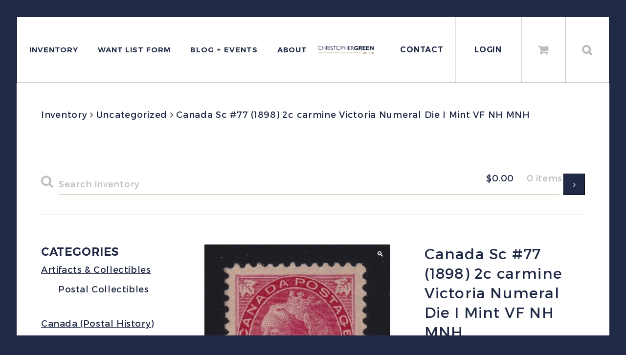

--- FILE ---
content_type: text/css
request_url: https://chrisgreen.ca/wp-content/themes/chrisgreen/assets/css/main.css?v=1654013406
body_size: 14886
content:
/* All Variables should be declared here which makes it easier to update if something changes globally */
/*---------------------------------------------------------
  RESPONSIVE MIXINS
---------------------------------------------------------*/
/*---------------------------------------------------------
  ANIMATION MIXINS
---------------------------------------------------------*/
/*---------------------------------------------------------
  LAYOUT MIXINS
---------------------------------------------------------*/
/*---------------------------------------------------------
  MISC MIXINS
---------------------------------------------------------*/
/**
100    Extra Light or Ultra Light
200    Light or Thin
300    Book or Demi
400    Normal or Regular
500    Medium
600    Semibold, Demibold
700    Bold
800    Black, Extra Bold or Heavy
900    Extra Black, Fat, Poster or Ultra Black
**/
@font-face {
  font-family: 'Montserrat';
  src: url("../fonts/Montserrat-UltraLight.woff2") format("woff2"), url("../fonts/Montserrat-UltraLight.woff") format("woff");
  font-weight: 200;
  font-style: normal; }
@font-face {
  font-family: 'Montserrat';
  src: url("../fonts/Montserrat-Light.woff2") format("woff2"), url("../fonts/Montserrat-Light.woff") format("woff");
  font-weight: 300;
  font-style: normal; }
@font-face {
  font-family: 'Montserrat';
  src: url("../fonts/Montserrat-Regular.woff2") format("woff2"), url("../fonts/Montserrat-Regular.woff") format("woff");
  font-weight: 400;
  font-style: normal; }
@font-face {
  font-family: 'Montserrat';
  src: url("../fonts/Montserrat-SemiBold.woff2") format("woff2"), url("../fonts/Montserrat-SemiBold.woff") format("woff");
  font-weight: 600;
  font-style: normal; }
@font-face {
  font-family: 'Montserrat';
  src: url("../fonts/Montserrat-Bold.woff2") format("woff2"), url("../fonts/Montserrat-Bold.woff") format("woff");
  font-weight: 700;
  font-style: normal; }
@font-face {
  font-family: 'Montserrat';
  src: url("../fonts/Montserrat-ExtraBold.woff2") format("woff2"), url("../fonts/Montserrat-ExtraBold.woff") format("woff");
  font-weight: 800;
  font-style: normal; }
@font-face {
  font-family: 'Montserrat';
  src: url("../fonts/Montserrat-Black.woff2") format("woff2"), url("../fonts/Montserrat-Black.woff") format("woff");
  font-weight: 900;
  font-style: normal; }
/*! normalize.css v5.0.0 | MIT License | github.com/necolas/normalize.css */
/**
 * 1. Change the default font family in all browsers (opinionated).
 * 2. Correct the line height in all browsers.
 * 3. Prevent adjustments of font size after orientation changes in
 *    IE on Windows Phone and in iOS.
 */
/* Document
   ========================================================================== */
html {
  font-family: sans-serif;
  /* 1 */
  line-height: 1.15;
  /* 2 */
  -ms-text-size-adjust: 100%;
  /* 3 */
  -webkit-text-size-adjust: 100%;
  /* 3 */ }

/* Sections
   ========================================================================== */
/**
 * Remove the margin in all browsers (opinionated).
 */
body {
  margin: 0; }

/**
 * Add the correct display in IE 9-.
 */
article,
aside,
footer,
header,
nav,
section {
  display: block; }

/**
 * Correct the font size and margin on `h1` elements within `section` and
 * `article` contexts in Chrome, Firefox, and Safari.
 */
h1 {
  font-size: 2em;
  margin: 0.67em 0; }

/* Grouping content
   ========================================================================== */
/**
 * Add the correct display in IE 9-.
 * 1. Add the correct display in IE.
 */
figcaption,
figure,
main {
  /* 1 */
  display: block; }

/**
 * Add the correct margin in IE 8.
 */
figure {
  margin: 1em 40px; }

/**
 * 1. Add the correct box sizing in Firefox.
 * 2. Show the overflow in Edge and IE.
 */
hr {
  box-sizing: content-box;
  /* 1 */
  height: 0;
  /* 1 */
  overflow: visible;
  /* 2 */ }

/**
 * 1. Correct the inheritance and scaling of font size in all browsers.
 * 2. Correct the odd `em` font sizing in all browsers.
 */
pre {
  font-family: monospace, monospace;
  /* 1 */
  font-size: 1em;
  /* 2 */ }

/* Text-level semantics
   ========================================================================== */
/**
 * 1. Remove the gray background on active links in IE 10.
 * 2. Remove gaps in links underline in iOS 8+ and Safari 8+.
 */
a {
  background-color: transparent;
  /* 1 */
  -webkit-text-decoration-skip: objects;
  /* 2 */ }

/**
 * Remove the outline on focused links when they are also active or hovered
 * in all browsers (opinionated).
 */
a:active,
a:hover {
  outline-width: 0; }

/**
 * 1. Remove the bottom border in Firefox 39-.
 * 2. Add the correct text decoration in Chrome, Edge, IE, Opera, and Safari.
 */
abbr[title] {
  border-bottom: none;
  /* 1 */
  text-decoration: underline;
  /* 2 */
  text-decoration: underline dotted;
  /* 2 */ }

/**
 * Prevent the duplicate application of `bolder` by the next rule in Safari 6.
 */
b,
strong {
  font-weight: inherit; }

/**
 * Add the correct font weight in Chrome, Edge, and Safari.
 */
b,
strong {
  font-weight: bolder; }

/**
 * 1. Correct the inheritance and scaling of font size in all browsers.
 * 2. Correct the odd `em` font sizing in all browsers.
 */
code,
kbd,
samp {
  font-family: monospace, monospace;
  /* 1 */
  font-size: 1em;
  /* 2 */ }

/**
 * Add the correct font style in Android 4.3-.
 */
dfn {
  font-style: italic; }

/**
 * Add the correct background and color in IE 9-.
 */
mark {
  background-color: #ff0;
  color: #000; }

/**
 * Add the correct font size in all browsers.
 */
small {
  font-size: 80%; }

/**
 * Prevent `sub` and `sup` elements from affecting the line height in
 * all browsers.
 */
sub,
sup {
  font-size: 75%;
  line-height: 0;
  position: relative;
  vertical-align: baseline; }

sub {
  bottom: -0.25em; }

sup {
  top: -0.5em; }

/* Embedded content
   ========================================================================== */
/**
 * Add the correct display in IE 9-.
 */
audio,
video {
  display: inline-block; }

/**
 * Add the correct display in iOS 4-7.
 */
audio:not([controls]) {
  display: none;
  height: 0; }

/**
 * Remove the border on images inside links in IE 10-.
 */
img {
  border-style: none; }

/**
 * Hide the overflow in IE.
 */
svg:not(:root) {
  overflow: hidden; }

/* Forms
   ========================================================================== */
/**
 * 1. Change the font styles in all browsers (opinionated).
 * 2. Remove the margin in Firefox and Safari.
 */
button,
input,
optgroup,
select,
textarea {
  font-family: sans-serif;
  /* 1 */
  font-size: 100%;
  /* 1 */
  line-height: 1.15;
  /* 1 */
  margin: 0;
  /* 2 */ }

/**
 * Show the overflow in IE.
 * 1. Show the overflow in Edge.
 */
button,
input {
  /* 1 */
  overflow: visible; }

/**
 * Remove the inheritance of text transform in Edge, Firefox, and IE.
 * 1. Remove the inheritance of text transform in Firefox.
 */
button,
select {
  /* 1 */
  text-transform: none; }

/**
 * 1. Prevent a WebKit bug where (2) destroys native `audio` and `video`
 *    controls in Android 4.
 * 2. Correct the inability to style clickable types in iOS and Safari.
 */
button,
html [type="button"],
[type="reset"],
[type="submit"] {
  -webkit-appearance: button;
  /* 2 */ }

/**
 * Remove the inner border and padding in Firefox.
 */
button::-moz-focus-inner,
[type="button"]::-moz-focus-inner,
[type="reset"]::-moz-focus-inner,
[type="submit"]::-moz-focus-inner {
  border-style: none;
  padding: 0; }

/**
 * Restore the focus styles unset by the previous rule.
 */
button:-moz-focusring,
[type="button"]:-moz-focusring,
[type="reset"]:-moz-focusring,
[type="submit"]:-moz-focusring {
  outline: 1px dotted ButtonText; }

/**
 * Change the border, margin, and padding in all browsers (opinionated).
 */
fieldset {
  border: 1px solid #c0c0c0;
  margin: 0 2px;
  padding: 0.35em 0.625em 0.75em; }

/**
 * 1. Correct the text wrapping in Edge and IE.
 * 2. Correct the color inheritance from `fieldset` elements in IE.
 * 3. Remove the padding so developers are not caught out when they zero out
 *    `fieldset` elements in all browsers.
 */
legend {
  box-sizing: border-box;
  /* 1 */
  color: inherit;
  /* 2 */
  display: table;
  /* 1 */
  max-width: 100%;
  /* 1 */
  padding: 0;
  /* 3 */
  white-space: normal;
  /* 1 */ }

/**
 * 1. Add the correct display in IE 9-.
 * 2. Add the correct vertical alignment in Chrome, Firefox, and Opera.
 */
progress {
  display: inline-block;
  /* 1 */
  vertical-align: baseline;
  /* 2 */ }

/**
 * Remove the default vertical scrollbar in IE.
 */
textarea {
  overflow: auto; }

/**
 * 1. Add the correct box sizing in IE 10-.
 * 2. Remove the padding in IE 10-.
 */
[type="checkbox"],
[type="radio"] {
  box-sizing: border-box;
  /* 1 */
  padding: 0;
  /* 2 */ }

/**
 * Correct the cursor style of increment and decrement buttons in Chrome.
 */
[type="number"]::-webkit-inner-spin-button,
[type="number"]::-webkit-outer-spin-button {
  height: auto; }

/**
 * 1. Correct the odd appearance in Chrome and Safari.
 * 2. Correct the outline style in Safari.
 */
[type="search"] {
  -webkit-appearance: textfield;
  /* 1 */
  outline-offset: -2px;
  /* 2 */ }

/**
 * Remove the inner padding and cancel buttons in Chrome and Safari on macOS.
 */
[type="search"]::-webkit-search-cancel-button,
[type="search"]::-webkit-search-decoration {
  -webkit-appearance: none; }

/**
 * 1. Correct the inability to style clickable types in iOS and Safari.
 * 2. Change font properties to `inherit` in Safari.
 */
::-webkit-file-upload-button {
  -webkit-appearance: button;
  /* 1 */
  font: inherit;
  /* 2 */ }

/* Interactive
   ========================================================================== */
/*
 * Add the correct display in IE 9-.
 * 1. Add the correct display in Edge, IE, and Firefox.
 */
details,
menu {
  display: block; }

/*
 * Add the correct display in all browsers.
 */
summary {
  display: list-item; }

/* Scripting
   ========================================================================== */
/**
 * Add the correct display in IE 9-.
 */
canvas {
  display: inline-block; }

/**
 * Add the correct display in IE.
 */
template {
  display: none; }

/* Hidden
   ========================================================================== */
/**
 * Add the correct display in IE 10-.
 */
[hidden] {
  display: none; }

*,
*::before,
*::after {
  box-sizing: inherit; }

html {
  box-sizing: border-box;
  height: 100%;
  -webkit-tap-highlight-color: rgba(0, 0, 0, 0); }

html, body {
  min-height: 100%;
  margin: 0; }

[tabindex="-1"]:focus {
  outline: none !important; }

img {
  max-width: 100%;
  height: auto;
  vertical-align: middle; }

figure {
  margin: 0; }

label {
  display: inline-block; }

textarea {
  resize: vertical; }

input,
button,
select,
textarea {
  line-height: inherit; }

.clearfix::after {
  content: "";
  display: table;
  clear: both; }

html.no-touch .grayscale img {
  filter: url("data:image/svg+xml;utf8,<svg xmlns='http://www.w3.org/2000/svg'><filter id='grayscale'><feColorMatrix type='matrix' values='0.3333 0.3333 0.3333 0 0 0.3333 0.3333 0.3333 0 0 0.3333 0.3333 0.3333 0 0 0 0 0 1 0'/></filter></svg>#grayscale");
  /* Firefox 3.5+ */
  filter: gray;
  /* IE6-9 */
  filter: grayscale(100%);
  -webkit-filter: grayscale(100%);
  /* Chrome 19+ & Safari 6+ */ }
html.no-touch .grayscale:hover img {
  filter: none;
  -webkit-filter: grayscale(0%); }

.alignnone {
  margin: 5px 20px 20px 0; }

.aligncenter,
div.aligncenter {
  display: block;
  margin: 5px auto 5px auto; }

.alignright {
  float: right;
  margin: 5px 0 20px 20px; }

.alignleft {
  float: left;
  margin: 5px 20px 20px 0; }

a img.alignright {
  float: right;
  margin: 5px 0 20px 20px; }
a img.alignnone {
  margin: 5px 20px 20px 0; }
a img.alignleft {
  float: left;
  margin: 5px 20px 20px 0; }
a img.aligncenter {
  display: block;
  margin-left: auto;
  margin-right: auto; }

.wp-caption {
  background: #fff;
  border: 1px solid #f0f0f0;
  max-width: 96%;
  /* Image does not overflow the content area */
  padding: 5px 3px 10px;
  text-align: center; }
  .wp-caption.alignnone {
    margin: 5px 20px 20px 0; }
  .wp-caption.alignleft {
    margin: 5px 20px 20px 0; }
  .wp-caption.alignright {
    margin: 5px 0 20px 20px; }
  .wp-caption img {
    border: 0 none;
    height: auto;
    margin: 0;
    max-width: 98.5%;
    padding: 0;
    width: auto; }
  .wp-caption p.wp-caption-text {
    font-size: 11px;
    line-height: 17px;
    margin: 0;
    padding: 0 4px 5px; }

/* Text meant only for screen readers. */
.screen-reader-text {
  clip: rect(1px, 1px, 1px, 1px);
  position: absolute !important;
  height: 1px;
  width: 1px;
  overflow: hidden; }
  .screen-reader-text:focus {
    background-color: #f1f1f1;
    border-radius: 3px;
    box-shadow: 0 0 2px 2px rgba(0, 0, 0, 0.6);
    clip: auto !important;
    color: #21759b;
    display: block;
    font-size: 14px;
    font-size: 0.875rem;
    font-weight: bold;
    height: auto;
    left: 5px;
    line-height: normal;
    padding: 15px 23px 14px;
    text-decoration: none;
    top: 5px;
    width: auto;
    z-index: 100000;
    /* Above WP toolbar. */ }

/* Declare site wide typography style here */
body {
  font-family: 'Montserrat', sans-serif;
  background: #202945;
  font-size: 15px;
  line-height: 32px;
  letter-spacing: 0.6px;
  color: #202945; }
  @media (min-width: 1680px) {
    body {
      font-size: 23px;
      line-height: 50px;
      letter-spacing: 0.92px; } }

h1, h2, h3, h4, h5, h6 {
  margin: 0;
  font-weight: normal; }

a {
  text-decoration: none;
  color: #202945; }
  a:hover {
    color: #866d2e; }

p {
  margin: 0 0 50px; }
  p:last-child {
    margin: 0; }

ul li:last-child {
  margin: 0; }

ol li:last-child {
  margin: 0; }

strong {
  font-weight: 700; }

em {
  font-style: italic; }

address {
  font-style: normal; }

input[type="text"],
input[type="number"],
input[type="tel"],
input[type="email"],
input[type="date"],
input[type="search"],
input[type="url"],
input[type="password"],
textarea,
select {
  border: 1px solid #866d2e;
  height: 36px;
  padding: 0 20px;
  width: 100%;
  outline: none;
  -webkit-appearance: none;
  -moz-appearance: none;
  appearance: none;
  border-radius: 0;
  margin: 0;
  box-sizing: border-box;
  font-size: 20px; }
  @media (min-width: 1180px) {
    input[type="text"],
    input[type="number"],
    input[type="tel"],
    input[type="email"],
    input[type="date"],
    input[type="search"],
    input[type="url"],
    input[type="password"],
    textarea,
    select {
      height: 56px;
      padding: 0 30px; } }

textarea {
  display: block;
  padding-top: 20px;
  padding-bottom: 20px; }

input[type="submit"],
button {
  outline: none;
  display: inline-block;
  border-radius: 0;
  text-align: center;
  border: 1px solid #000000;
  padding: 0; }

::-webkit-input-placeholder {
  font-size: 12px;
  letter-spacing: 0.48px;
  color: #202945; }
  @media (min-width: 1180px) {
    ::-webkit-input-placeholder {
      font-size: 17px;
      letter-spacing: 0.68px; } }

:-moz-placeholder {
  font-size: 12px;
  letter-spacing: 0.48px;
  color: #202945; }
  @media (min-width: 1180px) {
    :-moz-placeholder {
      font-size: 17px;
      letter-spacing: 0.68px; } }

::-moz-placeholder {
  font-size: 12px;
  letter-spacing: 0.48px;
  color: #202945; }
  @media (min-width: 1180px) {
    ::-moz-placeholder {
      font-size: 17px;
      letter-spacing: 0.68px; } }

:-ms-input-placeholder {
  font-size: 12px;
  letter-spacing: 0.48px;
  color: #202945; }
  @media (min-width: 1180px) {
    :-ms-input-placeholder {
      font-size: 17px;
      letter-spacing: 0.68px; } }

/*
input[type="checkbox"] {
  display:none;
}
input[type="checkbox"] + span {
  display: inline-block;
  width: 16px;
  height: 16px;
  margin: 0;
  cursor: pointer;
  position: relative;
  background: #ffffff;
}
input[type="checkbox"]:checked + span:after {
  display: block;
  content: "\f00c";
  font-family: FontAwesome, sans-serif;
  color: #000000;
  font-style: normal;
  @include left-top(0,0);
  width: 16px;
  height: 16px;
  text-align: center;
  line-height: 16px;
}
*/
.btn {
  display: inline-block;
  line-height: 61px;
  background: #866d2e;
  padding: 0 20px;
  color: #ffffff;
  text-transform: uppercase;
  font-size: 16px;
  letter-spacing: 1.5px;
  border: 2px solid #866d2e;
  vertical-align: top;
  width: 225px; }
  @media (min-width: 1680px) {
    .btn {
      font-size: 26px;
      line-height: 93px;
      letter-spacing: 2.4px;
      width: auto;
      padding: 0 87px; } }
  .btn:hover {
    background: #ffffff;
    color: #866d2e; }
  .btn.loading:after {
    display: block;
    content: "";
    width: 38px;
    height: 38px;
    background: url("../images/loading.gif") no-repeat center;
    background-size: contain;
    position: absolute;
    top: 50%;
    right: -50px;
    transform: translateY(-50%); }

.btn-scroll-top {
  position: fixed;
  border-radius: 100%;
  background: rgba(134, 109, 46, 0.6);
  color: #ffffff;
  text-align: center;
  line-height: 46px;
  font-size: 30px;
  border: none;
  width: 50px;
  height: 50px;
  font-weight: 700;
  -webkit-transition: all 0.3s;
  -moz-transition: all 0.3s;
  -ms-transition: all 0.3s;
  -o-transition: all 0.3s;
  transition: all 0.3s;
  opacity: 0;
  right: 30px;
  bottom: 30px; }
  @media (min-width: 1180px) {
    .btn-scroll-top {
      right: 45px;
      bottom: 50px; } }
  .btn-scroll-top:hover {
    background-color: #866d2e; }

body.scrolled .btn-scroll-top {
  opacity: 1; }

table {
  width: 100%;
  max-width: 100%; }
  table th,
  table td {
    vertical-align: top; }
  table thead th {
    vertical-align: bottom; }

body {
  min-width: 420px;
  position: relative;
  padding: 21px 0 21px;
  cursor: pointer; }
  @media (min-width: 1180px) {
    body {
      padding: 34px 0 34px;
      cursor: auto; } }
  body .border {
    background: #202945;
    display: block;
    position: fixed;
    z-index: 10000; }
    @media (min-width: 1180px) {
      body .border {
        height: 34px; } }
    body .border.border-top {
      top: 0;
      left: 0;
      height: 21px;
      width: 100%; }
      @media (min-width: 1180px) {
        body .border.border-top {
          height: 34px; } }
    body .border.border-bottom {
      bottom: 0;
      left: 0;
      height: 21px;
      width: 100%; }
      @media (min-width: 1180px) {
        body .border.border-bottom {
          height: 34px; } }
    body .border.border-left {
      top: 0;
      left: 0;
      height: 100%;
      width: 21px; }
      @media (min-width: 1180px) {
        body .border.border-left {
          width: 34px; } }
    body .border.border-right {
      top: 0;
      right: 0;
      height: 100%;
      width: 21px; }
      @media (min-width: 1180px) {
        body .border.border-right {
          width: 34px; } }

.site {
  position: relative;
  background: transparent;
  overflow: hidden;
  padding-top: 73px;
  margin: 0 21px; }
  @media (min-width: 1180px) {
    .site {
      padding-top: 136px;
      margin: 0 34px; } }

.container {
  margin: 0 auto;
  max-width: 1640px;
  padding: 0 18px; }
  .container::after {
    content: "";
    display: table;
    clear: both; }
  @media (min-width: 1180px) {
    .container {
      padding: 0 30px; } }

.site-header {
  position: fixed;
  top: 21px;
  left: 21px;
  right: 21px;
  height: 73px;
  border: 1px solid #202945;
  background: #ffffff;
  z-index: 1000; }
  @media (min-width: 1180px) {
    .site-header {
      height: 136px;
      left: 34px;
      top: 34px;
      right: 34px; } }
  .site-header .container {
    height: 71px; }
    @media (min-width: 1180px) {
      .site-header .container {
        height: 134px; } }
    .site-header .container .lnk {
      display: block;
      padding: 0;
      line-height: 71px;
      text-transform: uppercase;
      font-weight: 600;
      font-size: 16px;
      letter-spacing: 0.96px;
      text-align: center;
      border-left: 1px solid #202945;
      width: 135px;
      position: absolute;
      top: 0;
      border-left: 1px solid #202945;
      z-index: 1000;
      right: 0;
      background: #ffffff; }
      @media (min-width: 1180px) {
        .site-header .container .lnk {
          line-height: 134px; } }
      .site-header .container .lnk.lnk-contact {
        display: none;
        right: 315px;
        border-left: none; }
        @media (min-width: 1180px) {
          .site-header .container .lnk.lnk-contact {
            display: block; } }
      .site-header .container .lnk.lnk-login {
        display: none;
        right: 180px;
        -webkit-transition: width 0.3s;
        -moz-transition: width 0.3s;
        -ms-transition: width 0.3s;
        -o-transition: width 0.3s;
        transition: width 0.3s;
        z-index: 1600; }
        @media (min-width: 1180px) {
          .site-header .container .lnk.lnk-login {
            display: block; } }
        .site-header .container .lnk.lnk-login.active {
          width: 270px;
          color: #866d2e; }
      .site-header .container .lnk.lnk-cart {
        right: 0;
        width: 60px;
        font-size: 22px;
        color: #bcbcbc;
        z-index: 2000; }
        @media (min-width: 1180px) {
          .site-header .container .lnk.lnk-cart {
            right: 90px;
            width: 90px; } }
      .site-header .container .lnk.lnk-search {
        display: none;
        width: 90px;
        font-size: 22px;
        color: #bcbcbc;
        z-index: 2000; }
        @media (min-width: 1180px) {
          .site-header .container .lnk.lnk-search {
            display: block; } }
      .site-header .container .lnk.lnk-close {
        display: none;
        width: 60px;
        font-size: 22px;
        color: #202945;
        z-index: 2000; }
        @media (min-width: 1180px) {
          .site-header .container .lnk.lnk-close {
            width: 90px; } }
        .site-header .container .lnk.lnk-close.close-menu {
          left: 0;
          right: auto;
          z-index: 20000;
          border-right: 1px solid #202945;
          border-left: none; }
      .site-header .container .lnk.lnk-menu {
        width: 60px;
        font-size: 22px;
        color: #202945;
        z-index: 2000;
        right: auto;
        left: 0;
        border-right: 1px solid #202945;
        border-left: none; }
        @media (min-width: 1180px) {
          .site-header .container .lnk.lnk-menu {
            display: none; } }
        .site-header .container .lnk.lnk-menu.fa-times:before {
          content: "\f00d" !important; }
  .site-header .logo {
    display: block;
    position: absolute;
    left: 53%;
    top: 0;
    height: 100%;
    width: 230px;
    transform: translateX(-50%);
    background: url("../images/logo.svg") no-repeat center;
    background-size: 203px auto; }
    @media (min-width: 1180px) and (max-width: 1599px) {
      .site-header .logo {
        left: 615px;
        right: 480px;
        background-size: 100% auto;
        width: auto;
        transform: none; } }
    @media (min-width: 1600px) {
      .site-header .logo {
        	  width: 500px;
	  background-size: 380px auto; } }
  .site-header .sidebar {
    background-color: #ffffff;
    background-image: none;
    padding: 0;
    position: fixed;
    top: 94px;
    bottom: 21px;
    -webkit-transition: transform 0.3s ease;
    transition: transform 0.3s ease;
    width: 300px;
    right: -300px;
    z-index: 1500;
    border-left: 1px solid #202945;
    border-bottom: 1px solid #202945;
    overflow: hidden; }
    @media (min-width: 1180px) {
      .site-header .sidebar {
        width: 450px;
        right: -452px;
        position: absolute;
        top: 0;
        bottom: 0;
        height: 100vh;
        padding-bottom: 70px; } }
    .site-header .sidebar.open {
      transform: translate3d(-321px, 0, 0);
      -webkit-transform: translate3d(-321px, 0, 0);
      -moz-transform: translate3d(-321px, 0, 0);
      -ms-transform: translate3d(-321px, 0, 0);
      -o-transform: translate3d(-321px, 0, 0); }
      @media (min-width: 1180px) {
        .site-header .sidebar.open {
          transform: translate3d(-452px, 0, 0);
          -webkit-transform: translate3d(-452px, 0, 0);
          -moz-transform: translate3d(-452px, 0, 0);
          -ms-transform: translate3d(-452px, 0, 0);
          -o-transform: translate3d(-452px, 0, 0); } }
    @media (min-width: 1180px) {
      .site-header .sidebar .bar-body {
        position: absolute;
        top: 136px;
        left: 0;
        bottom: 0;
        right: 0;
        overflow-y: scroll;
        padding-bottom: 70px; } }
  .site-header .searchbar {
    z-index: 900; }
    @media (min-width: 1180px) {
      .site-header .searchbar {
        z-index: 1900; } }
    .site-header .searchbar .bar-body {
      padding: 5px 30px 15px 20px; }
      @media (min-width: 1180px) {
        .site-header .searchbar .bar-body {
          padding: 25px 60px 80px 33px; } }
    .site-header .searchbar .field-wrap {
      position: relative;
      border-bottom: 1px solid #202945;
      box-sizing: border-box; }
      @media (min-width: 1180px) {
        .site-header .searchbar .field-wrap {
          padding-right: 180px; } }
      .site-header .searchbar .field-wrap:before {
        content: "\f002";
        font-family: FontAwesome, sans-serif;
        color: #bcbcbc;
        font-size: 22px;
        position: absolute;
        left: 22px;
        top: 50%;
        transform: translateY(-50%); }
        @media (min-width: 1180px) {
          .site-header .searchbar .field-wrap:before {
            left: 30px; } }
      .site-header .searchbar .field-wrap input {
        height: 64px;
        padding: 0 20px 0 60px;
        border: none; }
        @media (min-width: 1180px) {
          .site-header .searchbar .field-wrap input {
            height: 134px;
            padding: 0 60px; } }
    .site-header .searchbar .tips .fa {
      font-size: 24px; }
    .site-header .searchbar .tips .title {
      font-weight: 700;
      text-transform: uppercase;
      margin-bottom: 2px; }
      @media (min-width: 1180px) {
        .site-header .searchbar .tips .title {
          margin-bottom: 25px; } }
    .site-header .searchbar .tips ul {
      padding: 0;
      margin: 0;
      list-style-type: none; }
      .site-header .searchbar .tips ul li {
        position: relative;
        padding-left: 35px;
        font-size: 13px;
        line-height: 18px;
        letter-spacing: 0.39px;
        margin-bottom: 11px;
        font-weight: 300; }
        @media (min-width: 1180px) {
          .site-header .searchbar .tips ul li {
            font-size: 17px;
            line-height: 20px;
            letter-spacing: 0.5px;
            margin-bottom: 12px; } }
        .site-header .searchbar .tips ul li:before {
          content: "";
          width: 3px;
          height: 3px;
          border-radius: 100%;
          position: absolute;
          left: 0;
          top: 10px;
          background: #202945; }
  @media (min-width: 1180px) {
    .site-header .loginbar .bar-header {
      height: 135px;
      border-bottom: 1px solid #202945; } }
  .site-header .loginbar .bar-body {
    padding: 15px 32px 15px 20px; }
    @media (min-width: 1180px) {
      .site-header .loginbar .bar-body {
        padding: 15px 35px 100px 35px; } }
  .site-header .loginbar .form-title {
    text-transform: uppercase;
    font-weight: 500; }
  .site-header .loginbar .field-wrap {
    margin-bottom: 10px; }
    @media (min-width: 1180px) {
      .site-header .loginbar .field-wrap {
        margin-bottom: 15px; } }
    .site-header .loginbar .field-wrap label.error {
      display: block;
      font-size: 10px;
      line-height: 1.5;
      color: red;
      text-align: right; }
      @media (min-width: 1180px) {
        .site-header .loginbar .field-wrap label.error {
          font-size: 16px; } }
  .site-header .loginbar .form-text {
    font-size: 11px;
    line-height: 16px;
    letter-spacing: 0.3px;
    margin-top: 8px;
    margin-bottom: 22px; }
    @media (min-width: 1180px) {
      .site-header .loginbar .form-text {
        font-size: 17px;
        line-height: 25px;
        margin-top: 0;
        margin-bottom: 30px; } }
  .site-header .loginbar .login-form-container {
    margin-bottom: 38px; }
    @media (min-width: 1180px) {
      .site-header .loginbar .login-form-container {
        margin-bottom: 60px; } }
    .site-header .loginbar .login-form-container .form-title {
      margin-bottom: 10px; }
    .site-header .loginbar .login-form-container .btn {
      height: 36px;
      line-height: 32px;
      width: 110px;
      padding: 0;
      text-align: center;
      font-size: 12px;
      letter-spacing: 1.1px; }
      @media (min-width: 1180px) {
        .site-header .loginbar .login-form-container .btn {
          width: 170px;
          height: 56px;
          line-height: 52px;
          font-size: 18px;
          letter-spacing: 1.7px; } }
    .site-header .loginbar .login-form-container .lnk-reset-password {
      display: inline-block;
      line-height: 36px;
      font-weight: 300;
      font-size: 10px;
      letter-spacing: 0.6px;
      width: 130px;
      text-align: center;
      vertical-align: top; }
      @media (min-width: 1180px) {
        .site-header .loginbar .login-form-container .lnk-reset-password {
          width: 185px;
          line-height: 56px;
          font-size: 15px;
          letter-spacing: 0.9px; } }
  .site-header .loginbar .text {
    color: #866d2e;
    font-weight: 600;
    font-style: italic;
    font-size: 14px;
    line-height: 20px;
    letter-spacing: 0.66px;
    margin-bottom: 32px; }
    @media (min-width: 1180px) {
      .site-header .loginbar .text {
        font-size: 22px;
        line-height: 31px;
        margin-bottom: 60px; } }
  .site-header .loginbar .register-form-container .btn {
    display: block;
    width: 100%;
    height: 40px;
    line-height: 36px;
    background: #202945;
    color: #ffffff;
    border-color: #202945;
    font-size: 12px;
    letter-spacing: 1.1px;
    padding: 0; }
    @media (min-width: 1180px) {
      .site-header .loginbar .register-form-container .btn {
        height: 60px;
        line-height: 56px;
        font-size: 18px;
        letter-spacing: 1.7px; } }
  .site-header .loginbar .forgot-form-container .btn {
    display: block;
    width: 100%;
    height: 40px;
    line-height: 36px;
    font-size: 12px;
    letter-spacing: 1.1px;
    padding: 0; }
    @media (min-width: 1180px) {
      .site-header .loginbar .forgot-form-container .btn {
        height: 60px;
        line-height: 60px;
        font-size: 18px;
        letter-spacing: 1.7px; } }
  .site-header .loginbar .response {
    font-size: 12px;
    letter-spacing: 0.34px;
    line-height: normal;
    margin-bottom: 20px; }
    @media (min-width: 1180px) {
      .site-header .loginbar .response {
        font-size: 17px; } }
    .site-header .loginbar .response.error {
      color: red; }
    .site-header .loginbar .response.success .line1 {
      font-weight: 600;
      font-style: italic;
      margin-bottom: 20px; }
    .site-header .loginbar .response.success .line2 {
      color: #866d2e; }

.site-footer .container {
  padding: 0 20px; }
.site-footer .row1 {
  padding: 35px 0 45px;
  background: #202945;
  color: #ffffff; }
  @media (min-width: 1180px) {
    .site-footer .row1 {
      padding: 60px 0 75px; } }
  @media (min-width: 1680px) {
    .site-footer .row1 {
      padding: 80px 0 95px; } }
  .site-footer .row1 a {
    color: #ffffff; }
  .site-footer .row1 .col-title {
    color: #866d2e;
    font-weight: 300;
    font-size: 20px;
    letter-spacing: 1.2px;
    line-height: normal;
    margin-bottom: 25px; }
  @media (max-width: 1023px) {
    .site-footer .row1 .col1 {
      position: relative;
      margin-bottom: 45px; }
      .site-footer .row1 .col1:after {
        content: "";
        display: block;
        height: 2px;
        width: 48px;
        background: #a38439;
        position: absolute;
        left: 0;
        bottom: -20px; } }
  @media (min-width: 768px) {
    .site-footer .row1 .col1 {
      width: 50%;
      float: left; } }
  @media (min-width: 1024px) and (max-width: 1179px) {
    .site-footer .row1 .col1 {
      width: 30%; } }
  @media (min-width: 1180px) {
    .site-footer .row1 .col1 {
      width: 37%;
      float: left; } }
  .site-footer .row1 .col1 .footer-nav ul {
    padding: 0;
    margin: 0;
    list-style-type: none; }
    .site-footer .row1 .col1 .footer-nav ul li {
      width: 42%;
      float: left;
      margin-right: 8%;
      margin-bottom: 16px; }
      .site-footer .row1 .col1 .footer-nav ul li:nth-of-type(2n) {
        margin-right: 0; }
      @media (min-width: 1024px) and (max-width: 1179px) {
        .site-footer .row1 .col1 .footer-nav ul li {
          width: auto;
          float: none;
          margin-right: 0; } }
      @media (min-width: 1680px) {
        .site-footer .row1 .col1 .footer-nav ul li {
          width: 215px;
          margin-right: 0;
          margin-bottom: 0; }
          .site-footer .row1 .col1 .footer-nav ul li:nth-of-type(2n) {
            margin-right: 0; } }
      .site-footer .row1 .col1 .footer-nav ul li a {
        display: block;
        font-size: 16px;
        text-transform: uppercase;
        letter-spacing: 0.96px; }
        @media (min-width: 1680px) {
          .site-footer .row1 .col1 .footer-nav ul li a {
            font-size: 18px;
            letter-spacing: normal; } }
        .site-footer .row1 .col1 .footer-nav ul li a:hover {
          text-decoration: underline; }
  @media (max-width: 767px) {
    .site-footer .row1 .col2 {
      position: relative;
      margin-bottom: 70px; }
      .site-footer .row1 .col2:after {
        content: "";
        display: block;
        height: 2px;
        width: 48px;
        background: #a38439;
        position: absolute;
        left: 0;
        bottom: -40px; } }
  @media (min-width: 768px) {
    .site-footer .row1 .col2 {
      width: 25%;
      float: left;
      margin-left: 25%; } }
  @media (min-width: 1024px) {
    .site-footer .row1 .col2 {
      padding-top: 10px;
      width: 27%;
      margin-left: 0; } }
  @media (min-width: 1180px) {
    .site-footer .row1 .col2 {
      width: 20.5%;
      float: left;
      margin-left: 0; } }
  .site-footer .row1 .col2 .socials a {
    display: block;
    float: left;
    margin-right: 19px;
    border-radius: 100%;
    background: #f1ebde;
    width: 38px;
    height: 38px;
    text-align: center;
    line-height: 38px;
    font-size: 25px;
    color: #202945; }
    .site-footer .row1 .col2 .socials a:last-of-type {
      margin-right: 0; }
    .site-footer .row1 .col2 .socials a.fa-linkedin {
      padding-left: 3px; }
  .site-footer .row1 .col3 {
    clear: both; }
    @media (min-width: 1024px) {
      .site-footer .row1 .col3 {
        width: 42.5%;
        float: left;
        clear: none;
        padding-top: 10px; } }
    .site-footer .row1 .col3 .form-wrap .field-wrap {
      position: relative;
      padding-right: 55px; }
      @media (min-width: 1180px) {
        .site-footer .row1 .col3 .form-wrap .field-wrap {
          padding-right: 163px; } }
      .site-footer .row1 .col3 .form-wrap .field-wrap input[type="text"],
      .site-footer .row1 .col3 .form-wrap .field-wrap input[type="email"] {
        height: 61px;
        border: 2px solid #a38439;
        background: #f1ebde;
        color: #866d2e;
        font-size: 20px;
        letter-spacing: 0.8px;
        padding: 0 30px; }
      .site-footer .row1 .col3 .form-wrap .field-wrap button[type="submit"] {
        width: 55px;
        position: absolute;
        top: 0;
        right: 0;
        height: 61px;
        line-height: 61px;
        background: #866d2e;
        color: #f1ebde;
        font-size: 21px;
        font-weight: 500;
        text-transform: uppercase;
        border: 2px solid #866d2e;
        letter-spacing: 0.8px; }
        @media (min-width: 1180px) {
          .site-footer .row1 .col3 .form-wrap .field-wrap button[type="submit"] {
            width: 163px; } }
        .site-footer .row1 .col3 .form-wrap .field-wrap button[type="submit"] .text {
          display: none; }
          @media (min-width: 1180px) {
            .site-footer .row1 .col3 .form-wrap .field-wrap button[type="submit"] .text {
              display: block; } }
        @media (min-width: 1180px) {
          .site-footer .row1 .col3 .form-wrap .field-wrap button[type="submit"] .fa {
            display: none; } }
        .site-footer .row1 .col3 .form-wrap .field-wrap button[type="submit"]:hover {
          background: #f1ebde;
          color: #866d2e; }
      .site-footer .row1 .col3 .form-wrap .field-wrap ::-webkit-input-placeholder {
        color: #a38439;
        font-style: italic;
        font-size: 20px;
        letter-spacing: 0.8px;
        font-weight: 300; }
      .site-footer .row1 .col3 .form-wrap .field-wrap :-moz-placeholder {
        color: #a38439;
        font-style: italic;
        font-size: 20px;
        letter-spacing: 0.8px;
        font-weight: 300; }
      .site-footer .row1 .col3 .form-wrap .field-wrap ::-moz-placeholder {
        color: #a38439;
        font-style: italic;
        font-size: 20px;
        letter-spacing: 0.8px;
        font-weight: 300; }
      .site-footer .row1 .col3 .form-wrap .field-wrap :-ms-input-placeholder {
        color: #a38439;
        font-style: italic;
        font-size: 20px;
        letter-spacing: 0.8px;
        font-weight: 300; }
      .site-footer .row1 .col3 .form-wrap .field-wrap.first-name {
        padding: 0;
        margin-bottom: 6px; }
        @media (min-width: 768px) {
          .site-footer .row1 .col3 .form-wrap .field-wrap.first-name {
            width: 51.9%;
            float: left; } }
      .site-footer .row1 .col3 .form-wrap .field-wrap.last-name {
        padding: 0;
        margin-bottom: 6px; }
        @media (min-width: 768px) {
          .site-footer .row1 .col3 .form-wrap .field-wrap.last-name {
            width: 47.2%;
            float: right; } }
      .site-footer .row1 .col3 .form-wrap .field-wrap.email {
        clear: both; }
    .site-footer .row1 .col3 .form-wrap .mc4wp-response {
      font-size: 18px; }
.site-footer .row2 {
  background: #ffffff;
  text-align: center;
  font-size: 15px;
  line-height: 24px;
  padding: 20px 0;
  letter-spacing: 0.3px; }
  @media (min-width: 1680px) {
    .site-footer .row2 {
      font-size: 22px;
      line-height: 33px;
      letter-spacing: 0.24px;
      padding: 40px 0; } }
  @media (min-width: 768px) {
    .site-footer .row2 .line {
      display: block; } }
  @media (min-width: 1680px) {
    .site-footer .row2 .line {
      display: inline; } }
  .site-footer .row2 .underline {
    text-decoration: underline; }

.main-nav {
  display: none;
  position: absolute;
  top: 0;
  left: 5px; }
  @media (min-width: 1180px) {
    .main-nav {
      display: block; } }
  .main-nav .main-menu {
    margin: 0;
    padding: 0;
    list-style-type: none; }
    .main-nav .main-menu > .menu-item {
      margin: 0;
      padding: 0;
      float: left; }
      .main-nav .main-menu > .menu-item > a {
        display: block;
        padding: 0 20px;
        line-height: 134px;
        text-transform: uppercase;
        font-weight: 600;
        font-size: 15px;
        letter-spacing: 0.96px; }
      .main-nav .main-menu > .menu-item > .sub-menu {
        display: none;
        margin: 0;
        padding: 0;
        list-style-type: none;
        background: #ffffff; }
        .main-nav .main-menu > .menu-item > .sub-menu > .menu-item {
          margin: 0;
          padding: 0; }
      .main-nav .main-menu > .menu-item.menu-item-has-children {
        position: relative; }
        .main-nav .main-menu > .menu-item.menu-item-has-children:hover .sub-menu {
          display: block;
          position: absolute;
          top: 100%;
          left: 50%;
          transform: translateX(-50%);
          width: 200px; }

.mobile-nav {
  position: absolute;
  top: 71px;
  left: -248px;
  bottom: 0;
  background: #ffffff;
  z-index: 100;
  width: 227px;
  text-align: right;
  -webkit-transition: transform 0.3s ease;
  transition: transform 0.3s ease;
  height: 100vh; }
  @media (min-width: 1180px) {
    .mobile-nav {
      display: none !important; } }
  .mobile-nav .mobile-menu {
    margin: 0;
    padding: 0;
    list-style-type: none; }
    .mobile-nav .mobile-menu > .menu-item {
      margin: 0;
      padding: 0; }
      .mobile-nav .mobile-menu > .menu-item > a {
        display: block;
        font-size: 18px;
        letter-spacing: 1px;
        text-transform: uppercase;
        font-weight: 600;
        padding: 0 12px;
        line-height: 60px;
        border-top: 1px solid #202945; }
        .mobile-nav .mobile-menu > .menu-item > a .fa-search {
          font-size: 26px;
          color: #bcbcbc; }
      .mobile-nav .mobile-menu > .menu-item.current-menu-item a {
        color: #866d2e; }
  .mobile-nav.open {
    transform: translate3d(248px, 0, 0);
    -webkit-transform: translate3d(248px, 0, 0);
    -moz-transform: translate3d(248px, 0, 0);
    -ms-transform: translate3d(248px, 0, 0);
    -o-transform: translate3d(248px, 0, 0); }

.nav-burger {
  position: fixed;
  top: 0;
  right: 0;
  padding: 0;
  z-index: 5000; }
  .nav-burger span {
    display: block;
    position: relative;
    -moz-transition: all 0.3s;
    -o-transition: all 0.3s;
    -webkit-transition: all 0.3s;
    transition: all 0.3s;
    border-radius: 0; }
  .nav-burger.open span {
    background: none; }
    .nav-burger.open span:nth-child(1) {
      top: 0 !important;
      -webkit-transform: rotate(-45deg);
      -moz-transform: rotate(-45deg);
      -ms-transform: rotate(-45deg);
      -o-transform: rotate(-45deg);
      transform: rotate(-45deg); }
    .nav-burger.open span:nth-child(3) {
      top: 0 !important;
      -webkit-transform: rotate(45deg);
      -moz-transform: rotate(45deg);
      -ms-transform: rotate(45deg);
      -o-transform: rotate(45deg);
      transform: rotate(45deg); }

.nav-overlay {
  visibility: hidden;
  position: absolute;
  left: 0;
  top: 0;
  right: 0;
  bottom: 0;
  opacity: 0;
  background: #ffffff;
  z-index: 800;
  -webkit-transition: opacity 0.3s;
  -moz-transition: opacity 0.3s;
  -ms-transition: opacity 0.3s;
  -o-transition: opacity 0.3s;
  transition: opacity 0.3s; }
  .nav-overlay.show {
    opacity: 1;
    visibility: visible; }

.pagination {
  text-align: center; }
  .pagination .lnk-prev-page {
    float: left; }
  .pagination .lnk-next-page {
    float: right; }

html.js .pagination .btn-load-more {
  display: inline-block !important; }
html.js .pagination .lnk-prev-page,
html.js .pagination .lnk-next-page {
  display: none; }

.comments ul {
  list-style-type: none; }

.section-comment-form .comment-form .form-group label {
  display: block;
  padding: 0;
  margin: 0; }
.section-comment-form .comment-form .btn {
  margin: 0;
  border: none;
  padding: 0; }

.section-comments-list {
  padding: 0; }
  .section-comments-list .comments-list {
    padding: 0;
    margin: 0;
    list-style-type: none; }
    .section-comments-list .comments-list .comment {
      margin: 0; }
      .section-comments-list .comments-list .comment:last-of-type {
        margin-bottom: 0; }
      .section-comments-list .comments-list .comment .avatar {
        border-radius: 100%; }
      .section-comments-list .comments-list .comment .comment-wrap {
        margin: 0; }
        .section-comments-list .comments-list .comment .comment-wrap .comment-header {
          margin: 0; }
          .section-comments-list .comments-list .comment .comment-wrap .comment-header .comment-author {
            margin: 0; }

section {
  background: #ffffff no-repeat center;
  background-size: cover;
  text-align: center;
  padding: 50px 0; }
  @media (min-width: 1180px) {
    section {
      padding: 90px 0; } }
  @media (min-width: 1680px) {
    section {
      padding: 160px 0; } }
  section .section-title {
    font-size: 25px;
    line-height: 30px;
    letter-spacing: 2.3px;
    margin-bottom: 70px;
    position: relative;
    text-transform: uppercase; }
    @media (min-width: 1680px) {
      section .section-title {
        font-size: 37px;
        line-height: normal;
        letter-spacing: 3.5px;
        margin-bottom: 100px; } }
    section .section-title:after {
      content: "";
      height: 2px;
      width: 100px;
      background: #866d2e;
      position: absolute;
      bottom: -30px;
      left: 50%;
      transform: translateX(-50%); }
      @media (min-width: 1680px) {
        section .section-title:after {
          bottom: -50px;
          width: 175px; } }
    section .section-title.text-left {
      text-align: left; }
      section .section-title.text-left:after {
        left: 0;
        transform: none; }

@media (min-width: 1680px) {
  body.home .section-title:after {
    height: 3px !important;
    width: 174px !important; } }

.hero-section .container {
  position: relative;
  height: 300px; }
  @media (min-width: 768px) {
    .hero-section .container {
      height: 350px; } }
  @media (min-width: 1680px) {
    .hero-section .container {
      height: 400px; } }
.hero-section .section-title {
  position: absolute;
  top: 50%;
  left: 0;
  width: 100%;
  text-align: center; }

.visit-section {
  background: #ffffff;
  padding: 0; }
  @media (min-width: 1180px) {
    .visit-section {
      margin-top: -1px;
      margin-bottom: -1px;
      padding-top: 90px;
      padding-bottom: 90px; } }
  @media (min-width: 1680px) {
    .visit-section {
      padding-top: 160px;
      padding-bottom: 160px; } }
  .visit-section .container {
    background: #eaeae9;
    padding-top: 45px;
    padding-bottom: 45px; }
    @media (min-width: 1180px) {
      .visit-section .container {
        padding: 90px 60px; } }
    @media (min-width: 1680px) {
      .visit-section .container {
        padding: 160px 100px; } }
  .visit-section .section-text {
    margin-bottom: 45px; }
    @media (min-width: 1180px) {
      .visit-section .section-text {
        margin-bottom: 90px; } }

.blog-teaser {
  position: relative;
  margin-bottom: 30px;
  overflow: hidden; }
  @media (min-width: 768px) and (max-width: 1679px) {
    .blog-teaser {
      float: left;
      width: 48%;
      margin-right: 4%; }
      .blog-teaser:nth-of-type(2n) {
        margin-right: 0; } }
  @media (min-width: 1680px) {
    .blog-teaser {
      float: left;
      width: 25.8%;
      margin-right: 1%;
      margin-bottom: 0; } }
  .blog-teaser .thumb {
    width: 100%; }
  .blog-teaser .overlay {
    position: absolute;
    left: 6px;
    right: 6px;
    bottom: 6px;
    top: 6px;
    background: rgba(255, 255, 255, 0.97);
    text-align: left;
    padding: 20px 30px;
    overflow: hidden; }
    @media (min-width: 1180px) {
      .blog-teaser .overlay {
        padding: 25px 35px 55px;
        top: auto;
        left: 7px;
        right: 7px;
        bottom: 7px; } }
    .blog-teaser .overlay .title {
      font-size: 15px;
      line-height: 21px;
      text-transform: uppercase;
      font-weight: 600;
      margin-bottom: 25px;
      letter-spacing: 0.6px; }
      @media (min-width: 1180px) {
        .blog-teaser .overlay .title {
          margin-bottom: 30px;
          font-size: 18px;
          line-height: 25px;
          letter-spacing: 0.72px; } }
    .blog-teaser .overlay .resume {
      font-size: 13px;
      line-height: 21px;
      font-weight: 300;
      letter-spacing: 0.52px;
      margin-bottom: 15px; }
      @media (min-width: 1180px) {
        .blog-teaser .overlay .resume {
          font-size: 16px;
          line-height: 25px;
          letter-spacing: 0.64px; } }
    .blog-teaser .overlay .fa {
      display: block;
      font-size: 23px;
      -webkit-transition: padding 0.3s;
      -moz-transition: padding 0.3s;
      -ms-transition: padding 0.3s;
      -o-transition: padding 0.3s;
      transition: padding 0.3s; }
      @media (min-width: 1180px) {
        .blog-teaser .overlay .fa {
          font-size: 27px; } }
      .blog-teaser .overlay .fa:hover {
        padding-left: 35px; }

body.single .share {
  margin-top: 85px;
  margin-bottom: 50px; }
  @media (min-width: 1680px) {
    body.single .share {
      margin-top: 160px;
      margin-bottom: 110px; } }
  body.single .share .label {
    font-weight: 600;
    display: inline-block;
    vertical-align: top;
    line-height: 30px;
    margin-right: 20px;
    font-size: 18px; }
    @media (min-width: 1180px) {
      body.single .share .label {
        margin-right: 30px;
        line-height: 38px;
        font-size: 23px; } }
  body.single .share a {
    display: inline-block;
    margin: 0 5px;
    border-radius: 100%;
    background: #f1ebde;
    width: 30px;
    height: 30px;
    text-align: center;
    line-height: 30px;
    font-size: 18px;
    color: #202945;
    vertical-align: top; }
    @media (min-width: 1180px) {
      body.single .share a {
        width: 38px;
        height: 38px;
        text-align: center;
        line-height: 38px;
        font-size: 25px;
        margin: 0 7px; } }
    body.single .share a.fa-linkedin {
      padding-left: 3px; }
body.single .navigation {
  padding-bottom: 45px;
  text-transform: uppercase; }
  @media (min-width: 1680px) {
    body.single .navigation {
      padding-bottom: 155px; } }
  body.single .navigation .container {
    padding-top: 10px;
    border-top: 2px solid #866d2e;
    margin-left: 20px;
    margin-right: 20px; }
    @media (min-width: 1180px) {
      body.single .navigation .container {
        border-top-width: 3px;
        margin-left: auto;
        margin-right: auto;
        padding-top: 50px; } }
    body.single .navigation .container .links {
      position: relative;
      font-weight: 600; }
      @media (max-width: 1179px) {
        body.single .navigation .container .links .lnk-back {
          font-size: 12px;
          letter-spacing: 0.48px; } }
      body.single .navigation .container .links .lnk-prev {
        position: absolute;
        left: 20px;
        top: 50%;
        transform: translateY(-50%);
        text-align: left;
        width: 60px; }
        @media (max-width: 1179px) {
          body.single .navigation .container .links .lnk-prev {
            font-size: 12px;
            letter-spacing: 0.48px; } }
        @media (min-width: 768px) {
          body.single .navigation .container .links .lnk-prev {
            width: 250px; } }
        @media (min-width: 1680px) {
          body.single .navigation .container .links .lnk-prev {
            right: 50%;
            left: auto;
            margin-right: 220px;
            width: auto; } }
        body.single .navigation .container .links .lnk-prev .text {
          display: none; }
          @media (min-width: 768px) {
            body.single .navigation .container .links .lnk-prev .text {
              display: inline; } }
        body.single .navigation .container .links .lnk-prev i {
          font-size: 19px;
          vertical-align: middle; }
          @media (min-width: 768px) {
            body.single .navigation .container .links .lnk-prev i {
              margin-right: 15px; } }
      body.single .navigation .container .links .lnk-next {
        position: absolute;
        right: 20px;
        top: 50%;
        transform: translateY(-50%);
        text-align: right;
        width: 60px; }
        @media (max-width: 1179px) {
          body.single .navigation .container .links .lnk-next {
            font-size: 12px;
            letter-spacing: 0.48px; } }
        @media (min-width: 768px) {
          body.single .navigation .container .links .lnk-next {
            width: 250px; } }
        @media (min-width: 1680px) {
          body.single .navigation .container .links .lnk-next {
            left: 50%;
            margin-left: 220px;
            width: auto;
            right: auto; } }
        body.single .navigation .container .links .lnk-next .text {
          display: none; }
          @media (min-width: 768px) {
            body.single .navigation .container .links .lnk-next .text {
              display: inline; } }
        body.single .navigation .container .links .lnk-next i {
          font-size: 19px;
          vertical-align: middle; }
          @media (min-width: 768px) {
            body.single .navigation .container .links .lnk-next i {
              margin-left: 15px; } }

body.single-our_blog .hero-section {
  padding: 0; }
body.single-our_blog .blog-section {
  padding-top: 32px;
  padding-bottom: 0; }
  @media (min-width: 768px) {
    body.single-our_blog .blog-section {
      padding-top: 60px; } }
  @media (min-width: 1680px) {
    body.single-our_blog .blog-section {
      padding-top: 140px; } }

body.single-events .hero-section {
  background-image: url("../images/hero-event.jpg");
  padding: 0; }
  body.single-events .hero-section .container {
    position: relative;
    height: 300px; }
    @media (min-width: 1180px) {
      body.single-events .hero-section .container {
        height: 780px; } }
  body.single-events .hero-section .page-title {
    color: #ffffff;
    position: absolute;
    top: 50%;
    left: 0;
    width: 100%;
    font-size: 25px;
    font-weight: 700;
    letter-spacing: 2.3px;
    margin-top: -17px; }
    @media (min-width: 1180px) {
      body.single-events .hero-section .page-title {
        font-size: 37px;
        letter-spacing: 3.4px;
        margin-top: 0; } }
body.single-events .event-section {
  padding: 30px 0 0; }
  @media (min-width: 1180px) {
    body.single-events .event-section {
      padding: 140px 0 0; } }
  body.single-events .event-section .meta {
    margin-bottom: 60px; }
    @media (min-width: 1180px) {
      body.single-events .event-section .meta {
        margin-bottom: 80px; } }
    body.single-events .event-section .meta .date {
      font-weight: 600;
      text-transform: uppercase; }

body.page-template-home .hero-section {
  padding: 0;
  background-color: transparent; }
  body.page-template-home .hero-section .container {
    height: 627px;
    position: relative; }
    @media (min-width: 1180px) {
      body.page-template-home .hero-section .container {
        height: 79vh;
        padding: 0;
        max-width: 100%; } }
    body.page-template-home .hero-section .container .inner {
      background: #202945;
      position: absolute;
      top: 30%;
      left: 50%;
      width: 105%;
      transform: translate(-50%, -30%);
      text-align: center;
      color: #fff;
      padding: 30px 10px; }
      @media (min-width: 1180px) {
        body.page-template-home .hero-section .container .inner {
          padding-bottom: 60px; } }
      body.page-template-home .hero-section .container .inner .title {
        font-size: 39px;
        line-height: normal;
        font-weight: 500;
        letter-spacing: 1.6px;
        max-width: 80%;
        margin: 0 auto 30px; }
        @media (min-width: 1680px) {
          body.page-template-home .hero-section .container .inner .title {
            font-size: 74px;
            letter-spacing: 3px; } }
      body.page-template-home .hero-section .container .inner .subtitle {
        font-size: 27px;
        line-height: normal;
        font-weight: 300;
        letter-spacing: 1px;
        margin-bottom: 35px; }
        @media (min-width: 1680px) {
          body.page-template-home .hero-section .container .inner .subtitle {
            font-size: 55px;
            letter-spacing: 2px;
            margin-bottom: 80px; } }
      body.page-template-home .hero-section .container .inner .words {
        color: #fff;
        font-size: 18px;
        line-height: 28px;
        letter-spacing: 1.7px;
        text-transform: uppercase;
        font-weight: 700; }
        @media (min-width: 1680px) {
          body.page-template-home .hero-section .container .inner .words {
            font-size: 32px;
            line-height: normal;
            letter-spacing: 3px; } }
        body.page-template-home .hero-section .container .inner .words .word {
          display: block; }
          @media (min-width: 1180px) {
            body.page-template-home .hero-section .container .inner .words .word {
              display: inline; } }
          body.page-template-home .hero-section .container .inner .words .word span {
            position: relative;
            display: inline-block; }
            @media (max-width: 1179px) {
              body.page-template-home .hero-section .container .inner .words .word span:before, body.page-template-home .hero-section .container .inner .words .word span:after {
                content: "";
                width: 3px;
                height: 17px;
                position: absolute;
                top: 50%;
                transform: translateY(-50%);
                background: #fff; }
              body.page-template-home .hero-section .container .inner .words .word span:before {
                left: -18px; }
              body.page-template-home .hero-section .container .inner .words .word span:after {
                right: -18px; } }
        body.page-template-home .hero-section .container .inner .words .sep {
          display: none;
          margin: 0 7px; }
          @media (min-width: 1180px) {
            body.page-template-home .hero-section .container .inner .words .sep {
              display: inline; } }
body.page-template-home .intro-section {
  padding-bottom: 40px; }
  @media (min-width: 1180px) {
    body.page-template-home .intro-section {
      padding-bottom: 90px; } }
  @media (min-width: 1680px) {
    body.page-template-home .intro-section {
      padding-bottom: 185px; } }
body.page-template-home .inventory-section {
  background-image: url("../images/section-inventory-mobile.jpg");
  color: #ffffff;
  padding: 80px 0 95px; }
  @media (min-width: 768px) {
    body.page-template-home .inventory-section {
      background-image: url("../images/section-inventory.jpg"); } }
  @media (min-width: 1680px) {
    body.page-template-home .inventory-section {
      padding: 190px 0; } }
  body.page-template-home .inventory-section .section-text {
    font-size: 20px;
    line-height: 30px;
    letter-spacing: 0.8px;
    max-width: 980px;
    margin: 0 auto 45px; }
    @media (min-width: 1680px) {
      body.page-template-home .inventory-section .section-text {
        font-size: 37px;
        line-height: 60px;
        letter-spacing: 1.5px;
        margin: 0 auto 130px; } }
body.page-template-home .blog-section {
  padding-top: 55px;
  padding-bottom: 50px; }
  @media (min-width: 1180px) {
    body.page-template-home .blog-section {
      padding-top: 0;
      padding-bottom: 90px; } }
  @media (min-width: 1680px) {
    body.page-template-home .blog-section {
      padding-bottom: 170px; } }
  body.page-template-home .blog-section .teasers {
    padding-top: 12px; }
    @media (min-width: 1180px) {
      body.page-template-home .blog-section .teasers {
        padding-top: 25px; } }
  body.page-template-home .blog-section .events-teaser {
    position: relative;
    background: url("../images/events-teaser.jpg") no-repeat center;
    background-size: cover;
    color: #ffffff;
    overflow: hidden; }
    @media (min-width: 768px) {
      body.page-template-home .blog-section .events-teaser {
        width: 100%; } }
    @media (min-width: 1680px) {
      body.page-template-home .blog-section .events-teaser {
        float: left;
        width: 46.4%; } }
    body.page-template-home .blog-section .events-teaser .block-title {
      position: relative;
      font-size: 22px;
      letter-spacing: 0.88px;
      margin-top: 25px;
      margin-bottom: 45px; }
      @media (min-width: 1180px) {
        body.page-template-home .blog-section .events-teaser .block-title {
          margin-bottom: 0;
          font-size: 26px;
          letter-spacing: 1px;
          margin-top: 30px; } }
      body.page-template-home .blog-section .events-teaser .block-title:after {
        content: "";
        height: 2px;
        width: 82px;
        background: #ffffff;
        position: absolute;
        bottom: -20px;
        left: 50%;
        transform: translateX(-50%); }
    body.page-template-home .blog-section .events-teaser .overlay {
      margin: 0 6px 6px;
      background: rgba(134, 109, 46, 0.97);
      padding: 20px 50px 0; }
      @media (min-width: 1180px) {
        body.page-template-home .blog-section .events-teaser .overlay {
          margin: 60px 20px 20px; } }
      @media (min-width: 1680px) {
        body.page-template-home .blog-section .events-teaser .overlay {
          position: absolute;
          left: 7px;
          right: 7px;
          bottom: 7px;
          margin: 0;
          padding: 0; } }
      body.page-template-home .blog-section .events-teaser .overlay .event {
        font-size: 15px;
        line-height: 25px;
        text-align: left;
        padding: 0;
        margin-bottom: 25px; }
        @media (min-width: 768px) {
          body.page-template-home .blog-section .events-teaser .overlay .event {
            width: 36%;
            float: left;
            margin-left: 10%;
            margin-bottom: 0;
            padding: 20px 0 25px; } }
        @media (min-width: 1680px) {
          body.page-template-home .blog-section .events-teaser .overlay .event {
            padding: 40px 0 55px;
            font-size: 18px;
            line-height: 30px; } }
        body.page-template-home .blog-section .events-teaser .overlay .event .date {
          font-size: 19px;
          text-transform: uppercase;
          font-weight: 600; }
          @media (min-width: 1180px) {
            body.page-template-home .blog-section .events-teaser .overlay .event .date {
              font-size: 23px; } }
        body.page-template-home .blog-section .events-teaser .overlay .event .title {
          text-transform: uppercase;
          font-size: 15px;
          line-height: 25px; }
          @media (min-width: 1680px) {
            body.page-template-home .blog-section .events-teaser .overlay .event .title {
              font-size: 18px;
              line-height: 30px; } }
        body.page-template-home .blog-section .events-teaser .overlay .event .location {
          margin-bottom: 15px; }
        body.page-template-home .blog-section .events-teaser .overlay .event .fa {
          display: block;
          font-size: 23px;
          -webkit-transition: padding 0.3s;
          -moz-transition: padding 0.3s;
          -ms-transition: padding 0.3s;
          -o-transition: padding 0.3s;
          transition: padding 0.3s;
          color: #ffffff; }
          @media (min-width: 1180px) {
            body.page-template-home .blog-section .events-teaser .overlay .event .fa {
              font-size: 27px; } }
          body.page-template-home .blog-section .events-teaser .overlay .event .fa:hover {
            padding-left: 35px; }

@media (min-width: 1180px) {
  body.page-template-blog .short-underline:after {
    width: 75px;
    height: 3px; } }
body.page-template-blog .cols-section {
  padding: 20px 0; }
  @media (min-width: 1180px) {
    body.page-template-blog .cols-section {
      padding: 45px 0; } }
  @media (min-width: 1680px) {
    body.page-template-blog .cols-section {
      padding: 75px 0; } }
body.page-template-blog .featured-col {
  margin-bottom: 95px; }
  @media (min-width: 768px) {
    body.page-template-blog .featured-col {
      width: 65%;
      float: left;
      margin-bottom: 0; } }
  @media (max-width: 767px) {
    body.page-template-blog .featured-col .section-title {
      margin-bottom: 35px; } }
  @media (max-width: 767px) {
    body.page-template-blog .featured-col .section-title:after {
      width: 42px;
      height: 2px; } }
  body.page-template-blog .featured-col article {
    position: relative; }
  body.page-template-blog .featured-col .thumb {
    display: block;
    margin-top: 55px;
    margin-bottom: 25px;
    height: 200px; }
    @media (min-width: 768px) {
      body.page-template-blog .featured-col .thumb {
        height: 325px; } }
    @media (min-width: 1180px) {
      body.page-template-blog .featured-col .thumb {
        margin-bottom: 55px;
        height: 525px; } }
  body.page-template-blog .featured-col .post-title {
    position: relative;
    margin-bottom: 50px;
    font-size: 15px;
    line-height: 25px;
    letter-spacing: 1.4px; }
    @media (min-width: 1180px) {
      body.page-template-blog .featured-col .post-title {
        font-size: 25px;
        line-height: normal; } }
    @media (min-width: 1680px) {
      body.page-template-blog .featured-col .post-title {
        font-size: 37px;
        line-height: normal;
        letter-spacing: 3.4px;
        margin-bottom: 90px; } }
    body.page-template-blog .featured-col .post-title:after {
      content: "";
      height: 2px;
      width: 100px;
      background: #866d2e;
      position: absolute;
      bottom: -30px;
      left: 50%;
      transform: translateX(-50%); }
      @media (min-width: 1680px) {
        body.page-template-blog .featured-col .post-title:after {
          height: 3px;
          width: 174px;
          bottom: -50px; } }
  @media (max-width: 767px) {
    body.page-template-blog .featured-col .resume {
      font-size: 12px;
      line-height: 25px;
      letter-spacing: 0.48px; } }
  body.page-template-blog .featured-col .overlay {
    position: absolute;
    left: 0;
    top: 0;
    right: 0;
    bottom: 0; }
body.page-template-blog .events-col {
  text-align: left; }
  @media (min-width: 768px) {
    body.page-template-blog .events-col {
      width: 28%;
      float: right; } }
  @media (max-width: 767px) {
    body.page-template-blog .events-col .section-title {
      margin-bottom: 35px; } }
  @media (max-width: 767px) {
    body.page-template-blog .events-col .section-title:after {
      width: 42px;
      height: 2px; } }
  body.page-template-blog .events-col .events {
    padding-top: 10px;
    max-height: 460px;
    overflow: hidden; }
    @media (min-width: 768px) {
      body.page-template-blog .events-col .events {
        max-height: 400px;
        -webkit-transition: height 0.3s;
        -moz-transition: height 0.3s;
        -ms-transition: height 0.3s;
        -o-transition: height 0.3s;
        transition: height 0.3s; } }
    @media (min-width: 1024px) {
      body.page-template-blog .events-col .events {
        max-height: 460px; } }
    @media (min-width: 1180px) {
      body.page-template-blog .events-col .events {
        max-height: 650px; } }
    body.page-template-blog .events-col .events .event {
      display: block;
      margin-bottom: 50px;
      position: relative; }
      @media (max-width: 767px) {
        body.page-template-blog .events-col .events .event {
          text-align: center;
          margin-bottom: 30px; } }
      body.page-template-blog .events-col .events .event .date {
        display: block;
        font-weight: 600;
        text-transform: uppercase;
        line-height: 40px; }
        @media (max-width: 1179px) {
          body.page-template-blog .events-col .events .event .date {
            font-size: 13px;
            line-height: 22px; } }
      body.page-template-blog .events-col .events .event .title {
        display: block;
        text-transform: uppercase;
        font-size: 10px;
        line-height: 17px; }
        @media (min-width: 1180px) {
          body.page-template-blog .events-col .events .event .title {
            font-size: 18px;
            line-height: 30px; } }
      body.page-template-blog .events-col .events .event .location {
        display: block;
        font-size: 10px;
        line-height: 17px; }
        @media (min-width: 1180px) {
          body.page-template-blog .events-col .events .event .location {
            font-size: 18px;
            line-height: 30px; } }
      body.page-template-blog .events-col .events .event:after {
        content: "";
        height: 2px;
        width: 10px;
        background: #202945;
        position: absolute;
        bottom: -25px;
        left: 0; }
        @media (max-width: 767px) {
          body.page-template-blog .events-col .events .event:after {
            width: 5px;
            height: 1px;
            left: 50%;
            transform: translateX(-50%);
            bottom: -15px; } }
      body.page-template-blog .events-col .events .event:last-of-type {
        margin-bottom: 0; }
        body.page-template-blog .events-col .events .event:last-of-type:after {
          display: none; }
    body.page-template-blog .events-col .events.expanded {
      max-height: none; }
  body.page-template-blog .events-col .events-nav {
    margin-top: 25px;
    text-align: center; }
    @media (min-width: 768px) {
      body.page-template-blog .events-col .events-nav {
        text-align: left; } }
    @media (min-width: 1180px) {
      body.page-template-blog .events-col .events-nav {
        margin-top: 50px; } }
    body.page-template-blog .events-col .events-nav .btn {
      display: inline-block;
      line-height: 30px;
      height: 34px;
      text-align: center; }
      @media (min-width: 1180px) {
        body.page-template-blog .events-col .events-nav .btn {
          line-height: 56px;
          height: 60px; } }
      body.page-template-blog .events-col .events-nav .btn.btn-more-events {
        width: 107px;
        margin-right: 12px;
        background: #202945;
        border-color: #202945;
        font-weight: 700;
        font-size: 31px; }
        @media (min-width: 768px) {
          body.page-template-blog .events-col .events-nav .btn.btn-more-events {
            width: 40px;
            padding: 0; } }
        @media (min-width: 1024px) {
          body.page-template-blog .events-col .events-nav .btn.btn-more-events {
            width: 70px; } }
        body.page-template-blog .events-col .events-nav .btn.btn-more-events.inactive {
          opacity: 0.5; }
          body.page-template-blog .events-col .events-nav .btn.btn-more-events.inactive:hover {
            color: #ffffff; }
      body.page-template-blog .events-col .events-nav .btn.btn-past-events {
        width: 136px;
        padding: 0;
        font-size: 13px; }
        @media (min-width: 1680px) {
          body.page-template-blog .events-col .events-nav .btn.btn-past-events {
            width: 240px;
            font-size: 23px; } }
body.page-template-blog .teasers-section {
  padding: 60px 0 40px; }
  @media (min-width: 1680px) {
    body.page-template-blog .teasers-section {
      padding: 80px 0 60px; } }
  @media (max-width: 767px) {
    body.page-template-blog .teasers-section .section-title:after {
      width: 42px;
      height: 2px; } }
  body.page-template-blog .teasers-section .teasers {
    padding-top: 10px; }
    @media (min-width: 1680px) {
      body.page-template-blog .teasers-section .teasers {
        padding-top: 60px; } }
    body.page-template-blog .teasers-section .teasers .blog-teaser {
      margin-bottom: 30px;
      height: auto; }
      @media (min-width: 768px) and (max-width: 1023px) {
        body.page-template-blog .teasers-section .teasers .blog-teaser {
          width: 48%;
          margin-right: 4%; }
          body.page-template-blog .teasers-section .teasers .blog-teaser:nth-of-type(2n) {
            margin-right: 0; } }
      @media (min-width: 1024px) {
        body.page-template-blog .teasers-section .teasers .blog-teaser {
          width: 32%;
          margin-right: 2%; }
          body.page-template-blog .teasers-section .teasers .blog-teaser:nth-of-type(3n) {
            margin-right: 0; } }
      body.page-template-blog .teasers-section .teasers .blog-teaser .overlay {
        padding: 22px 30px 55px; }
        @media (min-width: 1680px) {
          body.page-template-blog .teasers-section .teasers .blog-teaser .overlay {
            left: 9px;
            right: 9px;
            bottom: 11px;
            padding: 25px 45px 55px;
            min-height: 262px; } }
      body.page-template-blog .teasers-section .teasers .blog-teaser .title {
        font-size: 15px; }
        @media (min-width: 1024px) {
          body.page-template-blog .teasers-section .teasers .blog-teaser .title {
            margin-bottom: 15px; } }
        @media (min-width: 1680px) {
          body.page-template-blog .teasers-section .teasers .blog-teaser .title {
            font-size: 23px;
            margin-bottom: 25px; } }
      body.page-template-blog .teasers-section .teasers .blog-teaser .resume {
        font-size: 13px;
        line-height: 21px;
        margin-bottom: 12px; }
        @media (min-width: 1680px) {
          body.page-template-blog .teasers-section .teasers .blog-teaser .resume {
            font-size: 20px;
            line-height: 31px;
            margin-bottom: 15px; } }
body.page-template-blog .pagination {
  margin-top: 15px; }
  @media (min-width: 1180px) {
    body.page-template-blog .pagination {
      margin-top: 100px; } }
  body.page-template-blog .pagination .btn-load-more {
    position: relative;
    width: 228px;
    padding: 0; }
    @media (min-width: 768px) {
      body.page-template-blog .pagination .btn-load-more {
        width: 310px; } }

body.page-template-past-events .events-section {
  padding: 20px 0 50px; }
  @media (min-width: 1180px) {
    body.page-template-past-events .events-section {
      padding: 75px 0; } }
  body.page-template-past-events .events-section .events .event {
    position: relative;
    text-align: center;
    margin-bottom: 65px; }
    @media (min-width: 768px) and (max-width: 1023px) {
      body.page-template-past-events .events-section .events .event {
        width: 44%;
        float: left;
        margin-right: 12%;
        margin-bottom: 7%;
        text-align: left; }
        body.page-template-past-events .events-section .events .event:nth-of-type(2n) {
          margin-right: 0; } }
    @media (min-width: 1024px) {
      body.page-template-past-events .events-section .events .event {
        width: 24%;
        float: left;
        margin-right: 14%;
        margin-bottom: 7%;
        text-align: left; }
        body.page-template-past-events .events-section .events .event:nth-of-type(3n) {
          margin-right: 0; } }
    @media (max-width: 767px) {
      body.page-template-past-events .events-section .events .event .section-title {
        text-align: center;
        margin-bottom: 65px; }
        body.page-template-past-events .events-section .events .event .section-title:after {
          left: 50%;
          transform: translateX(-50%);
          width: 120px; } }
    body.page-template-past-events .events-section .events .event .date {
      font-weight: 600; }
    body.page-template-past-events .events-section .events .event .lnk-overlay {
      position: absolute;
      left: 0;
      top: 0;
      right: 0;
      bottom: 0; }
  body.page-template-past-events .events-section .btn-load-more-events {
    position: relative;
    width: 310px;
    padding: 0; }
  body.page-template-past-events .events-section .pagination {
    margin-top: 20px;
    padding-bottom: 70px; }
    @media (min-width: 1180px) {
      body.page-template-past-events .events-section .pagination {
        margin-top: 85px;
        padding-bottom: 70px; } }
  body.page-template-past-events .events-section .lnk-back-wrap {
    border-top: 3px solid #866d2e;
    padding-top: 15px; }
    @media (min-width: 1180px) {
      body.page-template-past-events .events-section .lnk-back-wrap {
        padding-top: 50px; } }
    body.page-template-past-events .events-section .lnk-back-wrap .lnk-back {
      font-weight: 600; }

body.page-template-about .hero-section {
  padding: 0;
  position: relative; }
  body.page-template-about .hero-section .text {
    position: absolute;
    top: 50%;
    left: 0;
    width: 100%;
    margin-top: -40px;
    color: #ffffff; }
    @media (min-width: 1180px) {
      body.page-template-about .hero-section .text {
        margin-top: -20px; } }
    body.page-template-about .hero-section .text .title {
      font-weight: 500;
      font-size: 29px;
      letter-spacing: 1.2px;
      line-height: normal;
      margin-bottom: 20px;
      max-width: 250px;
      margin-left: auto;
      margin-right: auto; }
      @media (min-width: 1024px) {
        body.page-template-about .hero-section .text .title {
          max-width: none; } }
      @media (min-width: 1680px) {
        body.page-template-about .hero-section .text .title {
          font-size: 74px;
          letter-spacing: 3px;
          line-height: normal; } }
    body.page-template-about .hero-section .text .subtitle {
      font-weight: 300;
      font-size: 20px;
      letter-spacing: 0.8px;
      line-height: 25px; }
      @media (min-width: 1680px) {
        body.page-template-about .hero-section .text .subtitle {
          font-size: 55px;
          letter-spacing: 2.2px;
          line-height: normal; } }
body.page-template-about .services-section {
  padding: 30px 0 80px; }
  @media (min-width: 1180px) {
    body.page-template-about .services-section {
      padding: 70px 0; } }
  @media (min-width: 1680px) {
    body.page-template-about .services-section {
      padding: 140px 0; } }
  @media (max-width: 767px) {
    body.page-template-about .services-section .section-title:after {
      width: 100px; } }
  body.page-template-about .services-section .service {
    margin-bottom: 35px; }
    @media (min-width: 1180px) {
      body.page-template-about .services-section .service {
        margin-bottom: 50px; } }
    body.page-template-about .services-section .service .service-title {
      text-transform: uppercase;
      color: #866d2e;
      font-weight: 600;
      font-size: 15px; }
      @media (min-width: 1180px) {
        body.page-template-about .services-section .service .service-title {
          font-size: 23px; } }
    body.page-template-about .services-section .service .service-text p {
      display: inline; }
    body.page-template-about .services-section .service .service-text .lnk {
      text-transform: uppercase;
      color: #866d2e;
      font-weight: 600; }
    body.page-template-about .services-section .service:last-of-type {
      margin-bottom: 0; }
body.page-template-about .bio-section {
  padding: 0;
  background: #202945; }
  @media (min-width: 1024px) {
    body.page-template-about .bio-section {
      display: flex;
      align-items: stretch; } }
  @media (min-width: 1024px) {
    body.page-template-about .bio-section .col-photo {
      width: 30.5%; } }
  body.page-template-about .bio-section .col-photo .photo {
    width: 100%; }
  body.page-template-about .bio-section .col-bio {
    background: #202945;
    position: relative;
    padding-top: 10px;
    padding-bottom: 10px;
    /*
          @media (min-width: $screen-desktop-min) {
            padding-top: 50px;
            padding-bottom: 50px;
          }
    
          @media (min-width: $screen-xl-min) {
            padding-top: 80px;
            padding-bottom: 80px;
          }
    */ }
    @media (min-width: 1024px) {
      body.page-template-about .bio-section .col-bio {
        width: 69.5%;
        display: flex;
        flex-direction: column;
        justify-content: center; } }
    body.page-template-about .bio-section .col-bio .text {
      color: #f1ebde;
      padding: 0 20px; }
      @media (min-width: 1024px) {
        body.page-template-about .bio-section .col-bio .text {
          width: 100%;
          font-size: 18px;
          line-height: 26px;
          padding: 0 40px; } }
      @media (min-width: 1680px) {
        body.page-template-about .bio-section .col-bio .text {
          font-size: 26px;
          line-height: 34px;
          padding: 0 60px; } }
      @media (min-width: 1920px) {
        body.page-template-about .bio-section .col-bio .text {
          font-size: 30px;
          line-height: 50px;
          letter-spacing: 1.2px;
          padding: 0 80px; } }
      body.page-template-about .bio-section .col-bio .text p:last-of-type {
        margin-bottom: 0; }
      @media (max-width: 1919px) {
        body.page-template-about .bio-section .col-bio .text p {
          margin-bottom: 30px; } }
      @media (max-width: 767px) {
        body.page-template-about .bio-section .col-bio .text .section-title:after {
          width: 175px; } }
body.page-template-about .banner-section {
  padding: 20px;
  text-align: center; }
  @media (min-width: 1180px) {
    body.page-template-about .banner-section {
      padding: 70px 70px; } }
  @media (min-width: 1680px) {
    body.page-template-about .banner-section {
      padding: 145px 70px; } }
  body.page-template-about .banner-section .container {
    position: relative;
    background: url("../images/banner-bg-mobile.jpg") no-repeat center;
    background-size: cover;
    max-width: 1580px;
    padding-top: 65px;
    padding-bottom: 75px; }
    @media (min-width: 768px) {
      body.page-template-about .banner-section .container {
        background: url("../images/banner-bg.jpg") no-repeat center; } }
    @media (min-width: 1680px) {
      body.page-template-about .banner-section .container {
        height: 305px;
        padding: 100px 610px 0 0; } }
    body.page-template-about .banner-section .container .section-title {
      color: #f1ebde; }
      @media (max-width: 767px) {
        body.page-template-about .banner-section .container .section-title:after {
          width: 100px;
          height: 3px; } }
    @media (min-width: 1680px) {
      body.page-template-about .banner-section .container .btn {
        position: absolute;
        top: 50%;
        right: 120px;
        transform: translateY(-50%); } }
@media (min-width: 1180px) {
  body.page-template-about .visit-section {
    padding-top: 0;
    padding-left: 70px;
    padding-right: 70px; } }

body.page-template-contact .map-section {
  height: 300px; }
  @media (min-width: 1180px) {
    body.page-template-contact .map-section {
      height: 500px; } }
  @media (min-width: 1680px) {
    body.page-template-contact .map-section {
      height: 750px; } }
  body.page-template-contact .map-section .map-infobox {
    display: none; }
  body.page-template-contact .map-section .infoBox:before {
    position: absolute;
    display: block;
    content: "";
    width: 26px;
    height: 15px;
    background: #ffffff;
    background: url("../images/infobox-angle.png") no-repeat center;
    bottom: -14px;
    left: 50%;
    margin-left: -13px;
    z-index: 30; }
  body.page-template-contact .map-section .infoBox .infobox-content {
    position: relative;
    width: 176px;
    height: 80px;
    background: #202945;
    padding: 0 10px; }
    @media (min-width: 1180px) {
      body.page-template-contact .map-section .infoBox .infobox-content {
        width: 293px;
        height: 132px;
        padding: 0 17px; } }
    body.page-template-contact .map-section .infoBox .infobox-content .logo {
      position: absolute;
      top: 50%;
      left: 50%;
      transform: translate(-50%, -50%);
      width: 155px; }
      @media (min-width: 1180px) {
        body.page-template-contact .map-section .infoBox .infobox-content .logo {
          width: 260px; } }
body.page-template-contact .contacts-section {
  padding-top: 32px;
  padding-bottom: 60px; }
  @media (min-width: 1180px) {
    body.page-template-contact .contacts-section {
      padding-top: 80px;
      padding-bottom: 40px; } }
  @media (min-width: 1680px) {
    body.page-template-contact .contacts-section {
      padding-top: 140px;
      padding-bottom: 20px; } }
  body.page-template-contact .contacts-section .label {
    text-transform: uppercase;
    font-weight: 600;
    color: #866d2e; }
  body.page-template-contact .contacts-section .block {
    margin-bottom: 20px; }
    @media (min-width: 1180px) {
      body.page-template-contact .contacts-section .block {
        margin-bottom: 30px; } }
    body.page-template-contact .contacts-section .block.terms {
      margin-top: 43px; }
      @media (min-width: 1180px) {
        body.page-template-contact .contacts-section .block.terms {
          font-size: 20px; } }
      @media (min-width: 1680px) {
        body.page-template-contact .contacts-section .block.terms {
          font-size: 27px;
          margin-top: 70px; } }
      body.page-template-contact .contacts-section .block.terms span {
        text-decoration: underline; }
body.page-template-contact .retail-section {
  padding-bottom: 65px; }
  @media (min-width: 1180px) {
    body.page-template-contact .retail-section {
      padding-bottom: 80px; } }
  @media (min-width: 1680px) {
    body.page-template-contact .retail-section {
      padding-bottom: 100px; } }
  body.page-template-contact .retail-section .images {
    padding-top: 10px;
    margin-bottom: 40px; }
    @media (min-width: 1180px) {
      body.page-template-contact .retail-section .images {
        padding-top: 15px;
        margin-bottom: 70px; } }
    body.page-template-contact .retail-section .images img {
      width: 100%; }
    body.page-template-contact .retail-section .images .image {
      background: no-repeat center;
      background-size: cover; }
      @media (min-width: 768px) {
        body.page-template-contact .retail-section .images .image {
          float: left; } }
      body.page-template-contact .retail-section .images .image.image1 {
        margin-bottom: 20px; }
        @media (min-width: 768px) {
          body.page-template-contact .retail-section .images .image.image1 {
            width: 45.6%;
            margin-right: 1.5%;
            margin-bottom: 0; } }
      body.page-template-contact .retail-section .images .image.image2 {
        margin-bottom: 20px; }
        @media (min-width: 768px) {
          body.page-template-contact .retail-section .images .image.image2 {
            width: 24%;
            margin-right: 1.5%;
            margin-bottom: 0; } }
      @media (min-width: 768px) {
        body.page-template-contact .retail-section .images .image.image3 {
          width: 27.4%; } }
  body.page-template-contact .retail-section .contacts {
    margin-top: 30px; }
    @media (min-width: 1180px) {
      body.page-template-contact .retail-section .contacts {
        margin-top: 80px; } }
    @media (min-width: 1680px) {
      body.page-template-contact .retail-section .contacts {
        margin-top: 120px; } }
    body.page-template-contact .retail-section .contacts .label {
      text-transform: uppercase;
      font-weight: 600;
      color: #866d2e; }
    body.page-template-contact .retail-section .contacts .block {
      margin-bottom: 20px; }
      @media (min-width: 1180px) {
        body.page-template-contact .retail-section .contacts .block {
          margin-bottom: 30px; } }
      body.page-template-contact .retail-section .contacts .block:last-of-type {
        margin-bottom: 0; }
      body.page-template-contact .retail-section .contacts .block.tel .label {
        display: inline; }
      body.page-template-contact .retail-section .contacts .block.tel .item {
        display: block; }
        @media (min-width: 768px) {
          body.page-template-contact .retail-section .contacts .block.tel .item {
            display: inline; } }
      body.page-template-contact .retail-section .contacts .block.tel .sep {
        display: none; }
        @media (min-width: 768px) {
          body.page-template-contact .retail-section .contacts .block.tel .sep {
            display: inline; } }

body.page-template-inventory .inventory-section,
body.single-product .inventory-section {
  padding-top: 30px;
  padding-bottom: 40px; }
  @media (min-width: 1180px) {
    body.page-template-inventory .inventory-section,
    body.single-product .inventory-section {
      padding-top: 50px;
      padding-bottom: 90px; } }
  @media (min-width: 1680px) {
    body.page-template-inventory .inventory-section,
    body.single-product .inventory-section {
      padding-top: 70px;
      padding-bottom: 180px; } }
  body.page-template-inventory .inventory-section .container,
  body.single-product .inventory-section .container {
    max-width: 1520px;
    padding: 0 10px 0 10px; }
    @media (min-width: 1180px) {
      body.page-template-inventory .inventory-section .container,
      body.single-product .inventory-section .container {
        padding: 0 50px; } }
  body.page-template-inventory .inventory-section .breadcrumbs,
  body.single-product .inventory-section .breadcrumbs {
    text-align: left;
    font-size: 18px;
    line-height: 30px;
    letter-spacing: 0.72px; }
  body.page-template-inventory .inventory-section .header,
  body.single-product .inventory-section .header {
    border-bottom: 1px solid #bcbcbc;
    padding-bottom: 40px;
    padding-top: 15px;
    position: relative; }
    @media (max-width: 1023px) {
      body.page-template-inventory .inventory-section .header .col1,
      body.single-product .inventory-section .header .col1 {
        float: none;
        width: 100%;
        margin-bottom: 30px; }
      body.page-template-inventory .inventory-section .header .col2,
      body.single-product .inventory-section .header .col2 {
        float: none;
        width: 100%; } }
    @media (min-width: 768px) and (max-width: 1023px) {
      body.page-template-inventory .inventory-section .header .col1,
      body.single-product .inventory-section .header .col1 {
        padding-right: 250px; } }
    @media (min-width: 1024px) and (max-width: 1279px) {
      body.page-template-inventory .inventory-section .header,
      body.single-product .inventory-section .header {
        padding-bottom: 40px; }
        body.page-template-inventory .inventory-section .header .col1,
        body.single-product .inventory-section .header .col1 {
          width: 50%;
          margin-bottom: 30px; }
        body.page-template-inventory .inventory-section .header .col2,
        body.single-product .inventory-section .header .col2 {
          width: 60%; } }
    @media (min-width: 1680px) {
      body.page-template-inventory .inventory-section .header .col1,
      body.single-product .inventory-section .header .col1 {
        width: 23%;
        float: left; }
      body.page-template-inventory .inventory-section .header .col2,
      body.single-product .inventory-section .header .col2 {
        width: 70%;
        float: right; } }
    @media (min-width: 1680px) {
      body.page-template-inventory .inventory-section .header,
      body.single-product .inventory-section .header {
        padding-bottom: 60px; } }
    body.page-template-inventory .inventory-section .header #searchFormInventory,
    body.single-product .inventory-section .header #searchFormInventory {
      position: relative;
      padding-left: 36px;
      padding-right: 52px;
      margin-top: 45px; }
      body.page-template-inventory .inventory-section .header #searchFormInventory:before,
      body.single-product .inventory-section .header #searchFormInventory:before {
        display: block;
        content: "\f002";
        font-family: 'FontAwesome', sans-serif;
        color: #bcbcbc;
        width: 44px;
        height: 44px;
        position: absolute;
        top: 0;
        left: 0;
        font-size: 26px;
        text-align: left; }
      body.page-template-inventory .inventory-section .header #searchFormInventory input,
      body.single-product .inventory-section .header #searchFormInventory input {
        float: left;
        height: 44px;
        border: none;
        border-bottom: 1px solid #866d2e;
        padding: 0;
        width: 100%; }
      body.page-template-inventory .inventory-section .header #searchFormInventory button,
      body.single-product .inventory-section .header #searchFormInventory button {
        width: 44px;
        height: 44px;
        position: absolute;
        top: 0;
        right: 0;
        background: #202945;
        color: #ffffff;
        text-align: center;
        line-height: 44px; }
      body.page-template-inventory .inventory-section .header #searchFormInventory ::-webkit-input-placeholder,
      body.single-product .inventory-section .header #searchFormInventory ::-webkit-input-placeholder {
        font-family: 'Montserrat', sans-serif;
        font-size: 18px;
        color: #bcbcbc; }
      body.page-template-inventory .inventory-section .header #searchFormInventory :-moz-placeholder,
      body.single-product .inventory-section .header #searchFormInventory :-moz-placeholder {
        font-family: 'Montserrat', sans-serif;
        font-size: 18px;
        color: #bcbcbc; }
      body.page-template-inventory .inventory-section .header #searchFormInventory ::-moz-placeholder,
      body.single-product .inventory-section .header #searchFormInventory ::-moz-placeholder {
        font-family: 'Montserrat', sans-serif;
        font-size: 18px;
        color: #bcbcbc; }
      body.page-template-inventory .inventory-section .header #searchFormInventory :-ms-input-placeholder,
      body.single-product .inventory-section .header #searchFormInventory :-ms-input-placeholder {
        font-family: 'Montserrat', sans-serif;
        font-size: 18px;
        color: #bcbcbc; }
    body.page-template-inventory .inventory-section .header .filters,
    body.single-product .inventory-section .header .filters {
      text-align: left; }
      body.page-template-inventory .inventory-section .header .filters .title,
      body.single-product .inventory-section .header .filters .title {
        font-weight: 600;
        text-transform: uppercase;
        font-size: 23px;
        margin-bottom: 15px; }
      body.page-template-inventory .inventory-section .header .filters > ul,
      body.single-product .inventory-section .header .filters > ul {
        list-style-type: none;
        margin: 0;
        padding: 0; }
        body.page-template-inventory .inventory-section .header .filters > ul > li,
        body.single-product .inventory-section .header .filters > ul > li {
          position: relative;
          float: left;
          padding: 0 60px 0 0;
          cursor: pointer; }
          @media (min-width: 1180px) {
            body.page-template-inventory .inventory-section .header .filters > ul > li,
            body.single-product .inventory-section .header .filters > ul > li {
              padding: 0 90px 0 15px; } }
          body.page-template-inventory .inventory-section .header .filters > ul > li > a,
          body.single-product .inventory-section .header .filters > ul > li > a {
            display: block;
            position: relative;
            line-height: 34px;
            font-size: 18px;
            font-weight: 300;
            color: #202945; }
            body.page-template-inventory .inventory-section .header .filters > ul > li > a:after,
            body.single-product .inventory-section .header .filters > ul > li > a:after {
              content: "\f107";
              font-family: "FontAwesome", sans-serif;
              position: absolute;
              top: 50%;
              right: -20px;
              text-align: center;
              font-size: 18px;
              transform: translateY(-50%); }
          body.page-template-inventory .inventory-section .header .filters > ul > li .dropdown,
          body.single-product .inventory-section .header .filters > ul > li .dropdown {
            list-style-type: none;
            margin: 0;
            display: none;
            position: absolute;
            left: 0;
            top: 100%;
            background: #ecebe9;
            padding: 10px 15px;
            font-size: 18px;
            line-height: 30px;
            z-index: 10;
            min-width: 200px; }
            body.page-template-inventory .inventory-section .header .filters > ul > li .dropdown li,
            body.single-product .inventory-section .header .filters > ul > li .dropdown li {
              margin: 5px 0; }
              body.page-template-inventory .inventory-section .header .filters > ul > li .dropdown li a,
              body.single-product .inventory-section .header .filters > ul > li .dropdown li a {
                display: block;
                white-space: nowrap; }
              body.page-template-inventory .inventory-section .header .filters > ul > li .dropdown li.active a,
              body.single-product .inventory-section .header .filters > ul > li .dropdown li.active a {
                color: #866d2e; }
          body.page-template-inventory .inventory-section .header .filters > ul > li:hover > a:after,
          body.single-product .inventory-section .header .filters > ul > li:hover > a:after {
            content: "\f106"; }
          body.page-template-inventory .inventory-section .header .filters > ul > li:hover .dropdown,
          body.single-product .inventory-section .header .filters > ul > li:hover .dropdown {
            display: block; }
          body.page-template-inventory .inventory-section .header .filters > ul > li:last-of-type,
          body.single-product .inventory-section .header .filters > ul > li:last-of-type {
            padding-right: 30px; }
    body.page-template-inventory .inventory-section .header .cart,
    body.single-product .inventory-section .header .cart {
      position: absolute;
      top: 15px;
      right: 0;
      font-size: 18px; }
      @media (min-width: 768px) and (max-width: 1279px) {
        body.page-template-inventory .inventory-section .header .cart,
        body.single-product .inventory-section .header .cart {
          top: 65px; } }
      body.page-template-inventory .inventory-section .header .cart .total-products,
      body.single-product .inventory-section .header .cart .total-products {
        color: #bcbcbc;
        display: inline-block;
        margin: 0 20px; }
      body.page-template-inventory .inventory-section .header .cart .fa,
      body.single-product .inventory-section .header .cart .fa {
        font-size: 22px; }
  body.page-template-inventory .inventory-section .content,
  body.single-product .inventory-section .content {
    padding-top: 95px; }
    @media (max-width: 1279px) {
      body.page-template-inventory .inventory-section .content,
      body.single-product .inventory-section .content {
        padding-top: 40px; } }
    @media (min-width: 768px) {
      body.page-template-inventory .inventory-section .content .col1,
      body.single-product .inventory-section .content .col1 {
        width: 23%;
        float: left; }
      body.page-template-inventory .inventory-section .content .col2,
      body.single-product .inventory-section .content .col2 {
        width: 70%;
        float: right; } }
    body.page-template-inventory .inventory-section .content .title,
    body.single-product .inventory-section .content .title {
      font-weight: 600;
      text-transform: uppercase;
      font-size: 23px;
      margin-bottom: 5px;
      text-align: left; }
    body.page-template-inventory .inventory-section .content .categories,
    body.single-product .inventory-section .content .categories {
      text-align: left;
      list-style-type: none;
      padding: 0;
      margin: 0; }
      body.page-template-inventory .inventory-section .content .categories > li,
      body.single-product .inventory-section .content .categories > li {
        font-size: 18px;
        line-height: 30px;
        margin-bottom: 10px; }
        @media (min-width: 1180px) {
          body.page-template-inventory .inventory-section .content .categories > li,
          body.single-product .inventory-section .content .categories > li {
            margin-bottom: 25px; } }
        body.page-template-inventory .inventory-section .content .categories > li > a,
        body.single-product .inventory-section .content .categories > li > a {
          text-decoration: underline;
          display: block; }
    body.page-template-inventory .inventory-section .content .subcategories,
    body.single-product .inventory-section .content .subcategories {
      list-style-type: none;
      padding: 0 0 15px 35px;
      margin: 0; }
      body.page-template-inventory .inventory-section .content .subcategories li,
      body.single-product .inventory-section .content .subcategories li {
        font-size: 18px;
        line-height: 30px;
        margin-top: 5px; }
        @media (min-width: 1180px) {
          body.page-template-inventory .inventory-section .content .subcategories li,
          body.single-product .inventory-section .content .subcategories li {
            margin-top: 10px; } }
        body.page-template-inventory .inventory-section .content .subcategories li a,
        body.single-product .inventory-section .content .subcategories li a {
          display: block; }
        body.page-template-inventory .inventory-section .content .subcategories li.active a,
        body.single-product .inventory-section .content .subcategories li.active a {
          color: #866d2e; }
    body.page-template-inventory .inventory-section .content .search-title,
    body.single-product .inventory-section .content .search-title {
      text-align: left;
      margin-bottom: 30px; }
    body.page-template-inventory .inventory-section .content .products,
    body.single-product .inventory-section .content .products {
      text-align: left;
      padding-top: 15px; }
      body.page-template-inventory .inventory-section .content .products .product,
      body.single-product .inventory-section .content .products .product {
        margin-bottom: 50px; }
        @media (min-width: 768px) and (max-width: 1679px) {
          body.page-template-inventory .inventory-section .content .products .product,
          body.single-product .inventory-section .content .products .product {
            float: left;
            width: 48%;
            margin-right: 4%;
            margin-bottom: 5%; }
            body.page-template-inventory .inventory-section .content .products .product:nth-of-type(2n),
            body.single-product .inventory-section .content .products .product:nth-of-type(2n) {
              margin-right: 0; } }
        @media (min-width: 1680px) {
          body.page-template-inventory .inventory-section .content .products .product,
          body.single-product .inventory-section .content .products .product {
            float: left;
            width: 28%;
            margin-right: 8%;
            margin-bottom: 10%; }
            body.page-template-inventory .inventory-section .content .products .product:nth-of-type(3n),
            body.single-product .inventory-section .content .products .product:nth-of-type(3n) {
              margin-right: 0; } }
        body.page-template-inventory .inventory-section .content .products .product .image-wrap,
        body.single-product .inventory-section .content .products .product .image-wrap {
          position: relative;
          width: 230px;
          height: 230px;
          border: 1px solid #ecebe9;
          background: #000000;
          margin-bottom: 30px; }
          body.page-template-inventory .inventory-section .content .products .product .image-wrap .image,
          body.single-product .inventory-section .content .products .product .image-wrap .image {
            position: absolute;
            top: 50%;
            left: 50%;
            transform: translate(-50%, -50%);
            max-width: 90%;
            max-height: 90%; }
        body.page-template-inventory .inventory-section .content .products .product .product-title,
        body.single-product .inventory-section .content .products .product .product-title {
          font-size: 18px;
          line-height: 25px;
          letter-spacing: 0.72px;
          text-transform: none;
          font-weight: 500;
          margin-bottom: 15px; }
        body.page-template-inventory .inventory-section .content .products .product .description,
        body.single-product .inventory-section .content .products .product .description {
          font-size: 16px;
          line-height: 25px;
          letter-spacing: 0.64px;
          font-weight: 300;
          margin-bottom: 20px; }
        body.page-template-inventory .inventory-section .content .products .product .price,
        body.single-product .inventory-section .content .products .product .price {
          text-transform: uppercase;
          color: #866d2e;
          font-weight: 500;
          font-size: 18px;
          line-height: 20px;
          margin-bottom: 5px; }
        body.page-template-inventory .inventory-section .content .products .product .lnk,
        body.single-product .inventory-section .content .products .product .lnk {
          font-weight: 300;
          font-size: 16px;
          color: #866d2e;
          letter-spacing: 0.64px;
          display: block;
          margin-bottom: 15px; }
        body.page-template-inventory .inventory-section .content .products .product .btn,
        body.single-product .inventory-section .content .products .product .btn {
          font-size: 17px;
          padding: 0 15px;
          line-height: 48px;
          text-transform: none;
          letter-spacing: 1px;
          font-weight: 400;
          text-align: center; }
    body.page-template-inventory .inventory-section .content .pagination,
    body.single-product .inventory-section .content .pagination {
      position: relative;
      text-align: left;
      font-size: 18px;
      line-height: 30px;
      border-top: 2px solid #866d2e;
      padding-top: 30px; }
      @media (min-width: 1180px) {
        body.page-template-inventory .inventory-section .content .pagination,
        body.single-product .inventory-section .content .pagination {
          padding-right: 200px; } }
      body.page-template-inventory .inventory-section .content .pagination .label,
      body.single-product .inventory-section .content .pagination .label {
        padding-right: 10px; }
      body.page-template-inventory .inventory-section .content .pagination .lnk-prev-page,
      body.page-template-inventory .inventory-section .content .pagination .lnk-next-page,
      body.single-product .inventory-section .content .pagination .lnk-prev-page,
      body.single-product .inventory-section .content .pagination .lnk-next-page {
        display: inline;
        float: none;
        padding: 0 3px; }
      body.page-template-inventory .inventory-section .content .pagination .numbers,
      body.single-product .inventory-section .content .pagination .numbers {
        padding: 0 10px; }
        body.page-template-inventory .inventory-section .content .pagination .numbers .page-numbers,
        body.single-product .inventory-section .content .pagination .numbers .page-numbers {
          padding: 0 10px; }
          body.page-template-inventory .inventory-section .content .pagination .numbers .page-numbers.current,
          body.single-product .inventory-section .content .pagination .numbers .page-numbers.current {
            font-weight: 600;
            color: #866d2e;
            text-decoration: underline; }
      @media (min-width: 1180px) {
        body.page-template-inventory .inventory-section .content .pagination .results,
        body.single-product .inventory-section .content .pagination .results {
          position: absolute;
          top: 15px;
          right: 0; } }

body.single-product .inventory-section .breadcrumbs {
  margin-bottom: 15px; }
  @media (min-width: 1180px) {
    body.single-product .inventory-section .breadcrumbs {
      margin-bottom: 45px; } }
@media (max-width: 767px) {
  body.single-product .inventory-section .header #searchFormInventory {
    margin-top: 10px; } }
@media (max-width: 767px) {
  body.single-product .inventory-section .header .cart {
    top: auto; } }
@media (min-width: 1180px) {
  body.single-product .inventory-section .header .cart {
    top: auto;
    bottom: 58px; } }
body.single-product .inventory-section .content {
  padding-top: 60px; }
  body.single-product .inventory-section .content .product {
    text-align: left; }
    @media (max-width: 767px) {
      body.single-product .inventory-section .content .product {
        margin-top: 30px; } }
    body.single-product .inventory-section .content .product .images {
      position: relative;
      max-width: 380px; }
      @media (min-width: 1024px) {
        body.single-product .inventory-section .content .product .images {
          max-width: 330px;
          float: left; } }
      @media (min-width: 1180px) {
        body.single-product .inventory-section .content .product .images {
          max-width: 380px; } }
      body.single-product .inventory-section .content .product .images .woocommerce-product-gallery__trigger {
        position: absolute;
        top: 5px;
        right: 5px;
        z-index: 10;
        width: 30px;
        height: 30px;
        line-height: 30px; }
      body.single-product .inventory-section .content .product .images .woocommerce-product-gallery__wrapper,
      body.single-product .inventory-section .content .product .images .flex-viewport {
        background: #000000; }
      body.single-product .inventory-section .content .product .images .flex-control-thumbs {
        list-style-type: none;
        padding: 0;
        margin-top: 20px; }
        body.single-product .inventory-section .content .product .images .flex-control-thumbs li {
          background: #000000;
          display: inline-block;
          vertical-align: top;
          margin-right: 10px;
          margin-bottom: 10px; }
          @media (min-width: 1180px) {
            body.single-product .inventory-section .content .product .images .flex-control-thumbs li {
              margin-right: 40px;
              margin-bottom: 20px; }
              body.single-product .inventory-section .content .product .images .flex-control-thumbs li:nth-of-type(3n) {
                margin-right: 0; } }
    @media (min-width: 1024px) {
      body.single-product .inventory-section .content .product .details {
        margin-left: 350px; } }
    @media (min-width: 1180px) {
      body.single-product .inventory-section .content .product .details {
        margin-left: 450px; } }
    body.single-product .inventory-section .content .product .details .product-title {
      font-size: 30px;
      line-height: 40px;
      letter-spacing: 1.2px;
      margin-bottom: 35px; }
    body.single-product .inventory-section .content .product .details .product-meta {
      font-size: 23px;
      line-height: 40px;
      letter-spacing: 0.86px;
      margin-bottom: 25px; }
    body.single-product .inventory-section .content .product .details .price {
      color: #866d2e;
      font-size: 23px;
      line-height: 40px;
      letter-spacing: 0.86px;
      text-transform: uppercase;
      margin-bottom: 7px; }
    body.single-product .inventory-section .content .product .details .stock {
      text-transform: uppercase;
      font-size: 17px;
      margin-bottom: 15px; }
    body.single-product .inventory-section .content .product .details .cart .quantity {
      display: inline-block;
      vertical-align: top; }
      body.single-product .inventory-section .content .product .details .cart .quantity .qty {
        padding: 0;
        width: 90px;
        height: 52px; }
    body.single-product .inventory-section .content .product .details .cart button {
      font-size: 17px;
      padding: 0 15px;
      line-height: 48px;
      text-transform: none;
      letter-spacing: 1px;
      font-weight: 400;
      border-radius: 0;
      background: #866d2e;
      font-family: 'Montserrat', sans-serif; }
      body.single-product .inventory-section .content .product .details .cart button:hover {
        background: #ffffff;
        color: #866d2e; }
    body.single-product .inventory-section .content .product .block-title {
      text-transform: uppercase;
      font-weight: 600;
      font-size: 23px;
      line-height: 50px;
      color: #866d2e; }
    body.single-product .inventory-section .content .product .description {
      clear: both;
      margin-bottom: 40px;
      margin-top: 40px; }
      @media (min-width: 1180px) {
        body.single-product .inventory-section .content .product .description {
          margin-bottom: 80px; } }

.owl-carousel .owl-item {
  -webkit-backface-visibility: visible;
  -moz-backface-visibility: visible;
  backface-visibility: visible; }

.select2-container--default .select2-selection--single {
  background-color: #fff;
  border: 1px solid #866d2e;
  border-radius: 0; }

.select2-container .select2-selection--single {
  height: 56px; }

.select2-container--default .select2-selection--single .select2-selection__rendered {
  line-height: 56px; }

.select2-container--default .select2-selection--single .select2-selection__arrow {
  height: 56px; }

.wpcf7 span.wpcf7-not-valid-tip {
  text-align: right;
  font-size: 14px;
  color: red; }
.wpcf7 .wpcf7-response-output {
  text-align: center;
  margin: 0;
  font-size: 18px; }
.wpcf7 div.wpcf7-validation-errors,
.wpcf7 div.wpcf7-mail-sent-ok {
  border: none; }
.wpcf7 div.wpcf7-validation-errors {
  color: red; }

.woocommerce section {
  padding: 0; }

.woocommerce .quantity .qty {
  padding: 0; }

.woocommerce-cart .wc-proceed-to-checkout a.checkout-button,
.woocommerce a.button,
.woocommerce button.button.alt,
.woocommerce button.button,
.woocommerce button.button:disabled,
.woocommerce button.button:disabled[disabled],
.woocommerce input.button {
  font-size: 17px;
  padding: 0 15px;
  line-height: 48px;
  text-transform: none;
  letter-spacing: 1px;
  font-weight: 400;
  border-radius: 0;
  font-family: Montserrat, sans-serif;
  background: #866d2e;
  color: #ffffff;
  border: 2px solid #866d2e; }
  .woocommerce-cart .wc-proceed-to-checkout a.checkout-button:hover:not([disabled]),
  .woocommerce a.button:hover:not([disabled]),
  .woocommerce button.button.alt:hover:not([disabled]),
  .woocommerce button.button:hover:not([disabled]),
  .woocommerce button.button:disabled:hover:not([disabled]),
  .woocommerce button.button:disabled[disabled]:hover:not([disabled]),
  .woocommerce input.button:hover:not([disabled]) {
    background: #ffffff;
    color: #866d2e; }

.woocommerce-cart table.cart td.actions .coupon .input-text {
  height: 52px; }

.woocommerce-page table.cart td.actions .coupon .button {
  padding: 0; }

.woocommerce-checkout {
  text-align: left; }

.woocommerce-product-gallery__trigger {
  color: #ffffff;
  text-align: center; }
  .woocommerce-product-gallery__trigger:hover {
    color: #ffffff; }

/*# sourceMappingURL=main.css.map */


--- FILE ---
content_type: application/x-javascript
request_url: https://chrisgreen.ca/wp-content/themes/chrisgreen/assets/js/main.js?v=1653464574
body_size: 4196
content:
jQuery(document).ready( function($) {
    var $window = $(window);
    var window_width = $window.width();
    var window_height = $window.height();

    var $document = $(document);

    var $body = $('body');
    var body_height = $body.outerHeight();

    var $header = $('#header');
    var header_height = $header.outerHeight();

    var $footer = $('.site-footer');
    var footer_height = $footer.outerHeight();

    $window.resize(function() {
        window_width = $window.width();
        window_height = $window.height();
        header_height = $header.outerHeight();
    });

    $window.scroll(function() {
        header_height = $header.outerHeight();
    });


    /**
     * Process Scroll event
     */
    var previousScroll = 0;
    $window.on("load scroll", function() {
        var scroll_top = $document.scrollTop();
        var page_offset = $('#page').offset();
        if ( scroll_top > 0) {
            $body.addClass('scrolled');
        } else {
            $body.removeClass('scrolled');
        }

        previousScroll = scroll_top;
    });


    /**
     * Process hash links
     */
    $body.on('click', 'a[href*="#"]', function(e) {
        var url = $(this).attr('href');
        var hash = url.substring(url.indexOf('#'));
        if ($(hash).length && !$(this).hasClass('lnk-bar') ) {
            e.preventDefault();
            process_hash(hash);
        }
    });
    $window.on("load", function() {
        var hash = window.location.hash;
        if ( hash !== '' ) {
            process_hash( hash );
        }
    });
    function process_hash( hash ) {
        var element;
        var hash_value = hash.substr(1);

        element = $( hash );

        if ( element instanceof jQuery ) {

            var offset = element.offset().top;

            $('html, body').animate({
                scrollTop: offset
            }, 'normal');
        }
    }


	$( "#load-more-bt" ).on('click', function (e) {
		$( ".wpcf7-field-group-add").trigger('click');
	});	
	
	$( ".field-row input, .field-row textarea" ).focus(function() {
		$('label').removeClass('label-focus');
		$( this ).parent().prev( "label" ).addClass('label-focus');
	});



    /**
     * Menu
     */
    $('#btnMenu').on('click', function (e) {
        e.preventDefault();
        e.stopPropagation();
        show_menu();
    });

    function show_menu() {
        $('#mobile-nav').addClass('open');
        hide_searchbar();
        hide_loginbar();
        $('#btnClose').addClass('close-menu').show();
    }

    function hide_menu() {
        $('#mobile-nav').removeClass('open');
        $('#btnClose').removeClass('close-menu').hide();
    }


    $('#btnScrollTop').on('click', function (e) {
        e.stopPropagation();
        $('html, body').animate({
            scrollTop: 0
        }, 'normal');
    });


    /**
     * Search bar animation
     */
    $('.lnk-bar').on('click', function (e) {
        e.preventDefault();
        e.stopPropagation();
        var sidebar_id = $(this).attr('href');
        var hero_height = $('.hero-section').outerHeight();
        //$(sidebar_id).css('height', $('.hero-section').length > 0 ? hero_height + header_height : window_height);
        $('.sidebar').removeClass('open');
        $(sidebar_id).addClass('open');
        $('.sidebar').perfectScrollbar('update');
        hide_menu();
        $('#btnClose').show();

        if ( $(sidebar_id).hasClass('searchbar') ) {
            if ( $(sidebar_id).hasClass('open') ) {
                setTimeout(function() {
                    $(sidebar_id).find('input').focus();
                }, 300);
            }
            else {
                $(sidebar_id).find('input').focusout();
            }
        }

        if ( $(sidebar_id).hasClass('loginbar') ) {
            $('#btnLogin').addClass('active');

            if ( window_width >= 1280 && $body.hasClass('home') ) {
                var hero_height = $('.hero-section').outerHeight();
                if ( hero_height + header_height < window_height ) {
                    //$(sidebar_id).css('height', hero_height + header_height );
                }
            }
        }

    });
    $('#mobile-nav').click(function(e){
        e.stopPropagation();
    });
    $('.sidebar').click(function(e){
        e.stopPropagation();
    });


    $('#btnClose').on('click', function (e) {
        e.stopPropagation();
        $('.lnk-bar').removeClass('active');
        $('.sidebar').removeClass('open');
        $('#mobile-nav').removeClass('open');
        $(this).hide();
    });

    function hide_searchbar() {
        $('.searchbar').removeClass('open');
        $('#btnClose').hide();
    }

    function hide_loginbar() {
        $('.loginbar').removeClass('open');
        $('#btnClose').hide();
        $('#loginFormContainer').show();
        $('#registerFormContainer').show();
        $('#forgotFormContainer').hide();
        loginFormValidator.resetForm();
        registerFormValidator.resetForm();
        forgotFormValidator.resetForm();
    }

    $body.on('click', function () {
        hide_loginbar();
        hide_searchbar();
        hide_menu();
    });


    /**
     * jQuery UI Accordion
     */
    /*
    $('#accordion').accordion({
        active: false,
        collapsible: true,
        heightStyle: "content",
        activate: function( event, ui ) {
            if(!$.isEmptyObject(ui.newHeader.offset())) {
                $('html:not(:animated), body:not(:animated)').animate({ scrollTop: ui.newHeader.offset().top - header_height }, 'normal');
            }
        }
    });
    */


    /**
     * Masonry align blocks
     */
    /*
    var isMasonryActive = false;
    var $masonryContainer = $('.masonry-container');
    var masonryOptions = {
        columnWidth: '.grid-sizer',
        gutter: '.gutter-sizer',
        itemSelector: '.masonry',
        percentPosition: true
    };
    $masonryContainer.imagesLoaded().progress( function() {
        $masonryContainer.masonry(masonryOptions);
    });
    */


    /**
     * Match height
     */
    $('.match-height').matchHeight();


    /**
     * Select2
     */
    /*
    $('select').select2({
        placeholder: 'Please Select One',
        minimumResultsForSearch: Infinity,
        width: '100%'
    });
    */


    /**
     * Mailchimp plugin callbacks
     */
    $window.on("load", function () {

        if ( $('#subscriptionForm').length > 0 ) {
            var offset = $('#subscriptionForm').offset().top - header_height;
            mc4wp.forms.on('error', function (form) {
                $("html, body").animate({scrollTop: offset });
            });

            mc4wp.forms.on('success', function (form) {
                $("html, body").animate({scrollTop: offset });
            });
        }
    });


    /**
     * jQuery Validation
     */
    $('.mc4wp-form').validate({});


    /**
     * Perfect Scrollbar
     */
    $('.sidebar').perfectScrollbar();


    /**
     * Custom Scrollbar
     */
    /*
    var events = $("#events2").customScrollbar({
        updateOnWindowResize: true,
        hScroll: false
    });
    $(".btn-more-events").on('click', function (e) {
        events.customScrollbar("scrollByY", 200);
    });
    events.on("customScroll", function(event, scrollData) {
        if ( scrollData.scrollPercent >= 100 ) {
            $(".btn-more-events").addClass('inactive');
        } else {
            $(".btn-more-events").removeClass('inactive');
        }
    });
    */
    if ( $("#events2").outerHeight() > $("#events2 .events-inner").outerHeight() ) {
        $(".btn-more-events").addClass('inactive');
    }
    $(".btn-more-events:not(.inactive)").on('click', function (e) {
        $("#events2").addClass('expanded');
        $(this).addClass('inactive');
    });





    var searchFormValidator = $('#searchForm').validate({
        submitHandler: function(form) {
            var s = $('#searchForm input[name="s"]').val();
            jQuery.ajax({
                type: "POST",
                url: chrisgreen.ajax_url,
                data: {
                    action: "search_front_end",
                    s : s
                },
                success: function(results) {
                    //$('#searchbar .tips').hide();
                    $('#searchbar .bar-body').empty().append('<div class="search-results">'+results.data.message+'</div>');
                },
                error: function(results) {}
            });
        }
    });


    /**
     * Register form AJAX
     */
    var registerFormValidator = $('#registerForm').validate({
        submitHandler: function(form) {
            var email = $('#registerForm input[name="email"]').val();
            var full_name = $('#registerForm input[name="full_name"]').val();
            var password = $('#registerForm input[name="password"]').val();
            var password2 = $('#registerForm input[name="password2"]').val();
            jQuery.ajax({
                type: "POST",
                url: chrisgreen.ajax_url,
                data: {
                    action: "register_user_front_end",
                    email : email,
                    full_name : full_name,
                    password : password,
                    password2 : password2
                },
                success: function(results) {
                    $('#registerFormWrapper .response').remove();
                    if ( results.success ) {
                        $('#registerFormWrapper').empty().append('<div class="response success">'+results.data.message+'</div>');
                    }
                    else {
                        $('#registerFormWrapper form').before('<div class="response error">'+results.data.message+'</div>');
                    }
                },
                error: function(results) {}
            });
        }
    });


    var loginFormValidator = $('#loginForm').validate({
        submitHandler: function(form) {
            var email = $('#loginForm input[name="email"]').val();
            var password = $('#loginForm input[name="password"]').val();
            jQuery.ajax({
                type: "POST",
                url: chrisgreen.ajax_url,
                data: {
                    action: "login_user_front_end",
                    email : email,
                    password : password
                },
                success: function(results) {
                    console.log( results );
                    $('#loginFormWrapper .response').remove();
                    if ( results.success ) {
                        window.location.replace( results.data.redirect_url );
                    }
                    else {
                        $('#loginFormWrapper form').before('<div class="response error">'+results.data.message+'</div>');
                    }
                },
                error: function(results) {}
            });
        }
    });


    var forgotFormValidator = $('#forgotForm').validate({
        submitHandler: function(form) {
            var email = $('#forgotForm input[name="email"]').val();
            jQuery.ajax({
                type: "POST",
                url: chrisgreen.ajax_url,
                data: {
                    action: "forgot_password_front_end",
                    email : email
                },
                success: function(results) {
                    $('#forgotFormWrapper .response').remove();
                    if ( results.success ) {
                        $('#forgotFormWrapper').empty().append('<div class="response success">'+results.data.message+'</div>');
                    }
                    else {
                        $('#forgotFormWrapper form').before('<div class="response error">'+results.data.message+'</div>');
                    }
                },
                error: function(results) {}
            });
        }
    });


    $('#lnkForgotPassword').on('click', function (e) {
        e.preventDefault();
        $('#loginFormContainer').hide();
        $('#registerFormContainer').hide();
        $('#forgotFormContainer').show();
    });


    $('.btn-load-more').on('click', function(e) {
        e.preventDefault();
        var $container = $('#teasers');
        var btn = $(this);
        var url = $(this).attr('href');
        btn.addClass('loading');
        //$container.css('height', $container.outerHeight());
        $.post( url, function( data ) {
            var content = $(data).find('#teasers');
            var $items = $(content.html());
            //$items.hide();
            $container.append( $items );
            $items.imagesLoaded().progress( function( imgLoad, image ) {
                // get item
                // image is imagesLoaded class, not <img>
                // <img> is image.img
                var $item = $( image.img ).parents('.teaser');
                // un-hide item
                $item.show();
                // masonry does its thing
                //$container.masonry( 'appended', $item );
            });

            //$container.masonry('appended', $items);

            /*
            if ( $container.hasClass('masonry') ) {
                $container.imagesLoaded().progress( function() {
                    $container.masonry( 'appended', $items );
                });
            }
            */
            //$container.css('height', $container.outerHeight());

            var next_page_url = $(data).find('#pagination .lnk-next-page').attr('href');
            if ( typeof next_page_url !== 'undefined' ) {
                btn.attr('href', next_page_url);
            }
            else {
                $('#pagination').hide();
            }
            btn.removeClass('loading');
        });
    });


    $('.btn-load-more-events').on('click', function(e) {
        e.preventDefault();
        var $container = $('#events');
        var btn = $(this);
        var url = $(this).attr('href');
        btn.addClass('loading');
        //$container.css('height', $container.outerHeight());
        $.post( url, function( data ) {
            var content = $(data).find('#events');
            var $items = $(content.html());
            //$items.hide();
            $container.append( $items );
            $items.imagesLoaded().progress( function( imgLoad, image ) {
                // get item
                // image is imagesLoaded class, not <img>
                // <img> is image.img
                var $item = $( image.img ).parents('.event');
                // un-hide item
                $item.show();
                // masonry does its thing
                //$container.masonry( 'appended', $item );
            });

            //$container.masonry('appended', $items);

            /*
            if ( $container.hasClass('masonry') ) {
                $container.imagesLoaded().progress( function() {
                    $container.masonry( 'appended', $items );
                });
            }
            */
            //$container.css('height', $container.outerHeight());

            var next_page_url = $(data).find('#pagination .lnk-next-page').attr('href');
            if ( typeof next_page_url !== 'undefined' ) {
                btn.attr('href', next_page_url);
            }
            else {
                $('#pagination').hide();
            }
            btn.removeClass('loading');
        });
    });

    $('.lnk-read-more').on('click', function (e) {
        e.preventDefault();
        var service = $(this).parents('.service');
        service.find('.content').show();
        $(this).hide();
        service.find('.lnk-read-less').show();
    });

    $('.lnk-read-less').on('click', function (e) {
        e.preventDefault();
        var service = $(this).parents('.service');
        service.find('.content').hide();
        $(this).hide();
        service.find('.lnk-read-more').show();
    });


    /**
     * Inventory
     */
    $('.inventory-section').on('click', 'a', function (e) {
        if ( $(this).next('.subcategories').length ) {
            e.preventDefault();
            $(this).next('.subcategories').slideToggle();
        }
    });
    $('.woocommerce-product-gallery__trigger').html('<i class="fa fa-search"></i>');


    /**
     * Map
     */
    var contactMap;
    var contactMapContainer = document.getElementById('map');
    var marker_location = new google.maps.LatLng(map_lat, map_lng);
    if ( typeof contactMapContainer !== 'undefined' && contactMapContainer != null ) {
        var contactMapStyles = [
            {
                "featureType": "water",
                "elementType": "geometry.fill",
                "stylers": [
                    {
                        "color": "#d3d3d3"
                    }
                ]
            },
            {
                "featureType": "transit",
                "stylers": [
                    {
                        "color": "#808080"
                    },
                    {
                        "visibility": "off"
                    }
                ]
            },
            {
                "featureType": "road.highway",
                "elementType": "geometry.stroke",
                "stylers": [
                    {
                        "visibility": "on"
                    },
                    {
                        "color": "#b3b3b3"
                    }
                ]
            },
            {
                "featureType": "road.highway",
                "elementType": "geometry.fill",
                "stylers": [
                    {
                        "color": "#ffffff"
                    }
                ]
            },
            {
                "featureType": "road.local",
                "elementType": "geometry.fill",
                "stylers": [
                    {
                        "visibility": "on"
                    },
                    {
                        "color": "#ffffff"
                    },
                    {
                        "weight": 1.8
                    }
                ]
            },
            {
                "featureType": "road.local",
                "elementType": "geometry.stroke",
                "stylers": [
                    {
                        "color": "#d7d7d7"
                    }
                ]
            },
            {
                "featureType": "poi",
                "elementType": "geometry.fill",
                "stylers": [
                    {
                        "visibility": "on"
                    },
                    {
                        "color": "#ebebeb"
                    }
                ]
            },
            {
                "featureType": "administrative",
                "elementType": "geometry",
                "stylers": [
                    {
                        "color": "#a7a7a7"
                    }
                ]
            },
            {
                "featureType": "road.arterial",
                "elementType": "geometry.fill",
                "stylers": [
                    {
                        "color": "#ffffff"
                    }
                ]
            },
            {
                "featureType": "road.arterial",
                "elementType": "geometry.fill",
                "stylers": [
                    {
                        "color": "#ffffff"
                    }
                ]
            },
            {
                "featureType": "landscape",
                "elementType": "geometry.fill",
                "stylers": [
                    {
                        "visibility": "on"
                    },
                    {
                        "color": "#efefef"
                    }
                ]
            },
            {
                "featureType": "road",
                "elementType": "labels.text.fill",
                "stylers": [
                    {
                        "color": "#696969"
                    }
                ]
            },
            {
                "featureType": "administrative",
                "elementType": "labels.text.fill",
                "stylers": [
                    {
                        "visibility": "on"
                    },
                    {
                        "color": "#737373"
                    }
                ]
            },
            {
                "featureType": "poi",
                "elementType": "labels.icon",
                "stylers": [
                    {
                        "visibility": "off"
                    }
                ]
            },
            {
                "featureType": "poi",
                "elementType": "labels",
                "stylers": [
                    {
                        "visibility": "off"
                    }
                ]
            },
            {
                "featureType": "road.arterial",
                "elementType": "geometry.stroke",
                "stylers": [
                    {
                        "color": "#d6d6d6"
                    }
                ]
            },
            {
                "featureType": "road",
                "elementType": "labels.icon",
                "stylers": [
                    {
                        "visibility": "off"
                    }
                ]
            },
            {},
            {
                "featureType": "poi",
                "elementType": "geometry.fill",
                "stylers": [
                    {
                        "color": "#dadada"
                    }
                ]
            }
        ];
        var contactMapOptions = {
            zoom: 14,
            center: get_map_center(),
            mapTypeId: google.maps.MapTypeId.ROADMAP,
            noClear: true,
            disableDefaultUI: false,
            scrollwheel: false,
            draggable: true,
            zoomControl: true,
            streetViewControl: false,
            panControl: false,
            mapTypeControl: false
        };
        contactMap = new google.maps.Map(contactMapContainer, contactMapOptions);
        contactMap.setOptions({styles: contactMapStyles});

        var contactMapMarker = new google.maps.Marker({
            position: marker_location,
            map: contactMap,
            draggable: false,
            icon: get_map_marker_icon(),
            //label: "<div class='label-wrap'><div class='label'>30 Edgewater St</div></div>",
            //url: 'https://www.google.pl/maps/place/Colibri+Centre+Des+Femmes/@44.3836599,-79.6980011,17z/data=!3m1!4b1!4m5!3m4!1s0x882abcd55bf7763f:0x5647a1a15b95d587!8m2!3d44.3836561!4d-79.6958124'
        });
        var infobox = new InfoBox({
            content: $('#infobox').html()
            ,disableAutoPan: false
            ,maxWidth: 0
            ,pixelOffset: get_infobox_pixeloffset()
            ,zIndex: null
            ,boxStyle: {
                //background: "url('tipbox.gif') no-repeat"
                //,opacity: 0.75
                //,width: "230px"
            }
            //,closeBoxMargin: "10px 2px 2px 2px"
            ,closeBoxURL: ""
            ,infoBoxClearance: new google.maps.Size(1, 1)
            ,isHidden: false
            ,pane: "floatPane"
            ,enableEventPropagation: false
        });
        infobox.open(contactMap, contactMapMarker);

        google.maps.event.addDomListener(window, 'resize', function() {
            //map.setZoom( get_map_zoom() );
            contactMap.setCenter( get_map_center() );
            infobox.setOptions({pixelOffset: get_infobox_pixeloffset()});
            infobox.close();
            infobox.open(contactMap, contactMapMarker);
        });
    }


    function get_map_center() {
        var map_center;
        if ( window_width <= 1279 ) {
            map_center = new google.maps.LatLng(map_lat+0.0082728/5, map_lng-0.0159525/5);
        }
        else {
            map_center = new google.maps.LatLng(map_lat+0.0082728, map_lng-0.0159525);
        }
        return map_center;
    }

    function get_infobox_pixeloffset() {
        var pixeloffset;
        if ( window_width <= 1279 ) {
            pixeloffset = new google.maps.Size(-88, -95);
        }
        else {
            pixeloffset = new google.maps.Size(-147,-150);
        }
        return pixeloffset;
    }

    function get_map_marker_icon() {
        var contactMapMarkerIcon;
        if ( window_width <= 1279 ) {
            contactMapMarkerIcon = {
                url: theme_url + '/assets/images/map-marker-mobile.png',
                size: new google.maps.Size(14, 14),
                origin: new google.maps.Point(0, 0),
                anchor: new google.maps.Point(7, 7),
            };
        }
        else {
            contactMapMarkerIcon = {
                url: theme_url + '/assets/images/map-marker.png',
                size: new google.maps.Size(24, 24),
                origin: new google.maps.Point(0, 0),
                anchor: new google.maps.Point(12, 12),
            };
        }
        return contactMapMarkerIcon;
    }
});